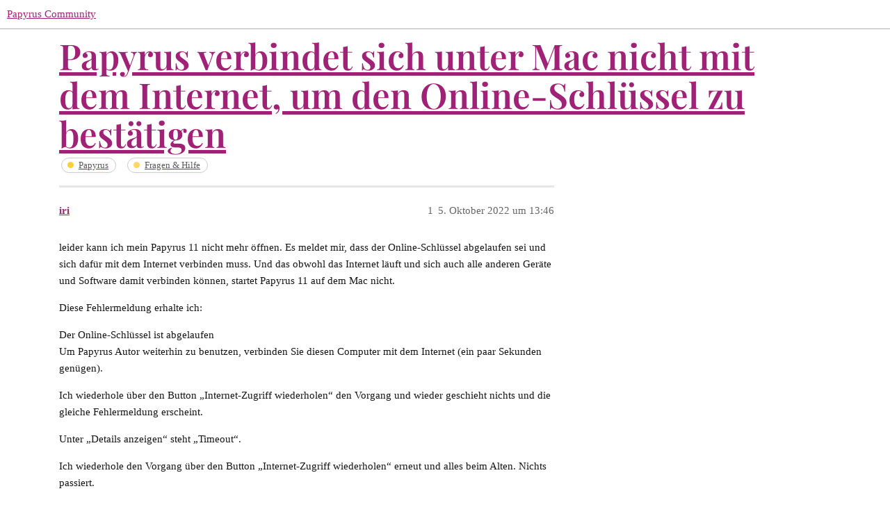

--- FILE ---
content_type: text/html; charset=utf-8
request_url: https://community.papyrus.de/t/papyrus-verbindet-sich-unter-mac-nicht-mit-dem-internet-um-den-online-schluessel-zu-bestaetigen/20720
body_size: 8842
content:
<!DOCTYPE html>
<html lang="de">
  <head>
    <meta charset="utf-8">
    <title>Papyrus verbindet sich unter Mac nicht mit dem Internet, um den Online-Schlüssel zu bestätigen - Fragen &amp; Hilfe - Papyrus Community</title>
    <meta name="description" content="leider kann ich mein Papyrus 11 nicht mehr öffnen. Es meldet mir, dass der Online-Schlüssel abgelaufen sei und sich dafür mit dem Internet verbinden muss. Und das obwohl das Internet läuft und sich auch alle anderen Gerä&amp;hellip;">
    <meta name="generator" content="Discourse 3.1.5 - https://github.com/discourse/discourse version c7c1cac8146c9365d996a1dc182830c0a760a435">
<link rel="icon" type="image/png" href="https://community.papyrus.de/uploads/db5979/optimized/2X/3/31b0f1686190ccf8d42f4f59c6a718a9a9082582_2_32x32.png">
<link rel="apple-touch-icon" type="image/png" href="https://community.papyrus.de/uploads/db5979/optimized/2X/3/31b0f1686190ccf8d42f4f59c6a718a9a9082582_2_180x180.png">
<meta name="theme-color" media="(prefers-color-scheme: light)" content="#ffffff">
<meta name="theme-color" media="(prefers-color-scheme: dark)" content="#ffffff">

<meta name="viewport" content="width=device-width, initial-scale=1.0, minimum-scale=1.0, user-scalable=yes, viewport-fit=cover">
<link rel="canonical" href="https://community.papyrus.de/t/papyrus-verbindet-sich-unter-mac-nicht-mit-dem-internet-um-den-online-schluessel-zu-bestaetigen/20720" />

<link rel="search" type="application/opensearchdescription+xml" href="https://community.papyrus.de/opensearch.xml" title="Papyrus Community Search">

    <link href="/stylesheets/color_definitions_papyrus-12_11_2_7e670d8fee3e1f5a92d5e0441a3a78f3b65e1c01.css?__ws=community.papyrus.de" media="all" rel="stylesheet" class="light-scheme"/><link href="/stylesheets/color_definitions_papyrus-12_11_2_7e670d8fee3e1f5a92d5e0441a3a78f3b65e1c01.css?__ws=community.papyrus.de" media="(prefers-color-scheme: dark)" rel="stylesheet" class="dark-scheme"/>

  <link href="/stylesheets/desktop_e0671517d262dcd496f962511776c41573494e27.css?__ws=community.papyrus.de" media="all" rel="stylesheet" data-target="desktop"  />



  <link href="/stylesheets/discourse-adplugin_e0671517d262dcd496f962511776c41573494e27.css?__ws=community.papyrus.de" media="all" rel="stylesheet" data-target="discourse-adplugin"  />
  <link href="/stylesheets/discourse-akismet_e0671517d262dcd496f962511776c41573494e27.css?__ws=community.papyrus.de" media="all" rel="stylesheet" data-target="discourse-akismet"  />
  <link href="/stylesheets/discourse-data-explorer_e0671517d262dcd496f962511776c41573494e27.css?__ws=community.papyrus.de" media="all" rel="stylesheet" data-target="discourse-data-explorer"  />
  <link href="/stylesheets/discourse-details_e0671517d262dcd496f962511776c41573494e27.css?__ws=community.papyrus.de" media="all" rel="stylesheet" data-target="discourse-details"  />
  <link href="/stylesheets/discourse-footnote_e0671517d262dcd496f962511776c41573494e27.css?__ws=community.papyrus.de" media="all" rel="stylesheet" data-target="discourse-footnote"  />
  <link href="/stylesheets/discourse-lazy-videos_e0671517d262dcd496f962511776c41573494e27.css?__ws=community.papyrus.de" media="all" rel="stylesheet" data-target="discourse-lazy-videos"  />
  <link href="/stylesheets/discourse-local-dates_e0671517d262dcd496f962511776c41573494e27.css?__ws=community.papyrus.de" media="all" rel="stylesheet" data-target="discourse-local-dates"  />
  <link href="/stylesheets/discourse-narrative-bot_e0671517d262dcd496f962511776c41573494e27.css?__ws=community.papyrus.de" media="all" rel="stylesheet" data-target="discourse-narrative-bot"  />
  <link href="/stylesheets/discourse-post-voting_e0671517d262dcd496f962511776c41573494e27.css?__ws=community.papyrus.de" media="all" rel="stylesheet" data-target="discourse-post-voting"  />
  <link href="/stylesheets/discourse-presence_e0671517d262dcd496f962511776c41573494e27.css?__ws=community.papyrus.de" media="all" rel="stylesheet" data-target="discourse-presence"  />
  <link href="/stylesheets/discourse-solved_e0671517d262dcd496f962511776c41573494e27.css?__ws=community.papyrus.de" media="all" rel="stylesheet" data-target="discourse-solved"  />
  <link href="/stylesheets/discourse-spoiler-alert_e0671517d262dcd496f962511776c41573494e27.css?__ws=community.papyrus.de" media="all" rel="stylesheet" data-target="discourse-spoiler-alert"  />
  <link href="/stylesheets/poll_e0671517d262dcd496f962511776c41573494e27.css?__ws=community.papyrus.de" media="all" rel="stylesheet" data-target="poll"  />
  <link href="/stylesheets/z-communiteq-features_e0671517d262dcd496f962511776c41573494e27.css?__ws=community.papyrus.de" media="all" rel="stylesheet" data-target="z-communiteq-features"  />
  <link href="/stylesheets/poll_desktop_e0671517d262dcd496f962511776c41573494e27.css?__ws=community.papyrus.de" media="all" rel="stylesheet" data-target="poll_desktop"  />

  <link href="/stylesheets/desktop_theme_6_ef5e021d4f91f05836542439c4ba22438f4fd9d2.css?__ws=community.papyrus.de" media="all" rel="stylesheet" data-target="desktop_theme" data-theme-id="6" data-theme-name="category headers theme component"/>
<link href="/stylesheets/desktop_theme_15_c91cbaf995cf98b704378b54f796ce6e26ba6ec2.css?__ws=community.papyrus.de" media="all" rel="stylesheet" data-target="desktop_theme" data-theme-id="15" data-theme-name="discourse-reply-template-component"/>
<link href="/stylesheets/desktop_theme_8_12e959b551245963379baa63ede1732cf1a5b974.css?__ws=community.papyrus.de" media="all" rel="stylesheet" data-target="desktop_theme" data-theme-id="8" data-theme-name="easy footer"/>
<link href="/stylesheets/desktop_theme_18_3bf0f2ac8d20af8aa2246aca0af70a0945e21c12.css?__ws=community.papyrus.de" media="all" rel="stylesheet" data-target="desktop_theme" data-theme-id="18" data-theme-name="versatile banner"/>
<link href="/stylesheets/desktop_theme_2_0e3b7cedcb3945a8f4adaa518679c64c57b291ee.css?__ws=community.papyrus.de" media="all" rel="stylesheet" data-target="desktop_theme" data-theme-id="2" data-theme-name="zeronoise"/>
<link href="/stylesheets/desktop_theme_9_5427b1dde6996fc6b88f5261c6f28ac6abd3a033.css?__ws=community.papyrus.de" media="all" rel="stylesheet" data-target="desktop_theme" data-theme-id="9" data-theme-name="easy footer changes"/>
<link href="/stylesheets/desktop_theme_7_e6c8a1e9361f9f17b183183ef5d4735d9cc487a8.css?__ws=community.papyrus.de" media="all" rel="stylesheet" data-target="desktop_theme" data-theme-id="7" data-theme-name="papyrus"/>
<link href="/stylesheets/desktop_theme_16_17927768029fb3eda680f9e1087848c0f98a4a57.css?__ws=community.papyrus.de" media="all" rel="stylesheet" data-target="desktop_theme" data-theme-id="16" data-theme-name="upvotes-changes"/>
<link href="/stylesheets/desktop_theme_17_6f7d2e12e7bd126cda498b7ad422ea4e08f7ba36.css?__ws=community.papyrus.de" media="all" rel="stylesheet" data-target="desktop_theme" data-theme-id="17" data-theme-name="versatile banner fixes"/>
<link href="/stylesheets/desktop_theme_3_d6bc5e144a62aa5ecc818867a1247a4f6f14d9b0.css?__ws=community.papyrus.de" media="all" rel="stylesheet" data-target="desktop_theme" data-theme-id="3" data-theme-name="zeronoise fixes"/>

    
    
        <link rel="alternate nofollow" type="application/rss+xml" title="RSS-Feed von „Papyrus verbindet sich unter Mac nicht mit dem Internet, um den Online-Schlüssel zu bestätigen“" href="https://community.papyrus.de/t/papyrus-verbindet-sich-unter-mac-nicht-mit-dem-internet-um-den-online-schluessel-zu-bestaetigen/20720.rss" />
    <meta property="og:site_name" content="Papyrus Community" />
<meta property="og:type" content="website" />
<meta name="twitter:card" content="summary" />
<meta name="twitter:image" content="https://community.papyrus.de/uploads/db5979/original/2X/3/31b0f1686190ccf8d42f4f59c6a718a9a9082582.png" />
<meta property="og:image" content="https://community.papyrus.de/uploads/db5979/original/2X/3/31b0f1686190ccf8d42f4f59c6a718a9a9082582.png" />
<meta property="og:url" content="https://community.papyrus.de/t/papyrus-verbindet-sich-unter-mac-nicht-mit-dem-internet-um-den-online-schluessel-zu-bestaetigen/20720" />
<meta name="twitter:url" content="https://community.papyrus.de/t/papyrus-verbindet-sich-unter-mac-nicht-mit-dem-internet-um-den-online-schluessel-zu-bestaetigen/20720" />
<meta property="og:title" content="Papyrus verbindet sich unter Mac nicht mit dem Internet, um den Online-Schlüssel zu bestätigen" />
<meta name="twitter:title" content="Papyrus verbindet sich unter Mac nicht mit dem Internet, um den Online-Schlüssel zu bestätigen" />
<meta property="og:description" content="leider kann ich mein Papyrus 11 nicht mehr öffnen. Es meldet mir, dass der Online-Schlüssel abgelaufen sei und sich dafür mit dem Internet verbinden muss. Und das obwohl das Internet läuft und sich auch alle anderen Geräte und Software damit verbinden können, startet Papyrus 11 auf dem Mac nicht.  Diese Fehlermeldung erhalte ich:  Der Online-Schlüssel ist abgelaufen  Um Papyrus Autor weiterhin zu benutzen, verbinden Sie diesen Computer mit dem Internet (ein paar Sekunden genügen).  Ich wiederhol..." />
<meta name="twitter:description" content="leider kann ich mein Papyrus 11 nicht mehr öffnen. Es meldet mir, dass der Online-Schlüssel abgelaufen sei und sich dafür mit dem Internet verbinden muss. Und das obwohl das Internet läuft und sich auch alle anderen Geräte und Software damit verbinden können, startet Papyrus 11 auf dem Mac nicht.  Diese Fehlermeldung erhalte ich:  Der Online-Schlüssel ist abgelaufen  Um Papyrus Autor weiterhin zu benutzen, verbinden Sie diesen Computer mit dem Internet (ein paar Sekunden genügen).  Ich wiederhol..." />
<meta property="og:article:section" content="Papyrus" />
<meta property="og:article:section:color" content="FFCE3A" />
<meta property="og:article:section" content="Fragen &amp; Hilfe" />
<meta property="og:article:section:color" content="FFD56A" />
<meta name="twitter:label1" value="Lesezeit" />
<meta name="twitter:data1" value="3 mins 🕑" />
<meta name="twitter:label2" value="„Gefällt mir“" />
<meta name="twitter:data2" value="20 ❤" />
<meta property="article:published_time" content="2022-10-05T13:46:40+00:00" />
<meta property="og:ignore_canonical" content="true" />


    
  </head>
  <body class="crawler ">
    

<link rel="preload" href="/theme-javascripts/f36f4799eae6c8701b9673419dddcbdeab3da32d.js?__ws=community.papyrus.de" as="script">
<script defer="" src="/theme-javascripts/f36f4799eae6c8701b9673419dddcbdeab3da32d.js?__ws=community.papyrus.de" data-theme-id="6"></script>

<link rel="preload" href="/theme-javascripts/da620f2953b529f41b47b2abc8157186f06da695.js?__ws=community.papyrus.de" as="script">
<script defer="" src="/theme-javascripts/da620f2953b529f41b47b2abc8157186f06da695.js?__ws=community.papyrus.de" data-theme-id="16"></script>

    <header>
  <a href="/">
    Papyrus Community
  </a>
</header>

    <div id="main-outlet" class="wrap" role="main">
        <div id="topic-title">
    <h1>
      <a href="/t/papyrus-verbindet-sich-unter-mac-nicht-mit-dem-internet-um-den-online-schluessel-zu-bestaetigen/20720">Papyrus verbindet sich unter Mac nicht mit dem Internet, um den Online-Schlüssel zu bestätigen</a>
    </h1>

      <div class="topic-category" itemscope itemtype="http://schema.org/BreadcrumbList">
          <span itemprop="itemListElement" itemscope itemtype="http://schema.org/ListItem">
            <a href="https://community.papyrus.de/c/papyrus/5" class="badge-wrapper bullet" itemprop="item">
              <span class='badge-category-bg' style='background-color: #FFCE3A'></span>
              <span class='badge-category clear-badge'>
                <span class='category-name' itemprop='name'>Papyrus</span>
              </span>
            </a>
            <meta itemprop="position" content="1" />
          </span>
          <span itemprop="itemListElement" itemscope itemtype="http://schema.org/ListItem">
            <a href="https://community.papyrus.de/c/papyrus/fragen-und-hilfe/10" class="badge-wrapper bullet" itemprop="item">
              <span class='badge-category-bg' style='background-color: #FFD56A'></span>
              <span class='badge-category clear-badge'>
                <span class='category-name' itemprop='name'>Fragen &amp; Hilfe</span>
              </span>
            </a>
            <meta itemprop="position" content="2" />
          </span>
      </div>

  </div>

  

    <div itemscope itemtype='http://schema.org/DiscussionForumPosting'>
      <meta itemprop='headline' content='Papyrus verbindet sich unter Mac nicht mit dem Internet, um den Online-Schlüssel zu bestätigen'>
        <meta itemprop='articleSection' content='Fragen &amp; Hilfe'>
      <meta itemprop='keywords' content=''>
      <div itemprop='publisher' itemscope itemtype="http://schema.org/Organization">
        <meta itemprop='name' content='Papyrus Community'>
          <div itemprop='logo' itemscope itemtype="http://schema.org/ImageObject">
            <meta itemprop='url' content='https://community.papyrus.de/uploads/db5979/original/2X/3/3e1960f82dab9608031a0d98a32c24845b19fedf.png'>
          </div>
      </div>

          <div id='post_1'  class='topic-body crawler-post'>
            <div class='crawler-post-meta'>
              <span class="creator" itemprop="author" itemscope itemtype="http://schema.org/Person">
                <a itemprop="url" href='https://community.papyrus.de/u/iri'><span itemprop='name'>iri</span></a>
                
              </span>

              <link itemprop="mainEntityOfPage" href="https://community.papyrus.de/t/papyrus-verbindet-sich-unter-mac-nicht-mit-dem-internet-um-den-online-schluessel-zu-bestaetigen/20720">


              <span class="crawler-post-infos">
                  <time itemprop='datePublished' datetime='2022-10-05T13:46:40Z' class='post-time'>
                    5. Oktober 2022 um 13:46
                  </time>
                  <meta itemprop='dateModified' content='2022-10-05T13:46:40Z'>
              <span itemprop='position'>1</span>
              </span>
            </div>
            <div class='post' itemprop='articleBody'>
              <p>leider kann ich mein Papyrus 11 nicht mehr öffnen. Es meldet mir, dass der Online-Schlüssel abgelaufen sei und sich dafür mit dem Internet verbinden muss. Und das obwohl das Internet läuft und sich auch alle anderen Geräte und Software damit verbinden können, startet Papyrus 11 auf dem Mac nicht.</p>
<p>Diese Fehlermeldung erhalte ich:</p>
<p>Der Online-Schlüssel ist abgelaufen<br>
Um Papyrus Autor weiterhin zu benutzen, verbinden Sie diesen Computer mit dem Internet (ein paar Sekunden genügen).</p>
<p>Ich wiederhole über den Button „Internet-Zugriff wiederholen“ den Vorgang und wieder geschieht nichts und die gleiche Fehlermeldung erscheint.</p>
<p>Unter „Details anzeigen“ steht „Timeout“.</p>
<p>Ich wiederhole den Vorgang über den Button „Internet-Zugriff wiederholen“ erneut und alles beim Alten. Nichts passiert.</p>
<p>Beim dritten Mal kann ich nicht mehr wiederholen und nur den Button „Programmende“ betätigen.</p>
<p>Was ich bisher getan habe:</p>
<ol>
<li>
<p>Mehrmals versucht, Papyrus zu starten. In den Details steht „Timeout“. Es kann keine Verbindung mit dem Internet hergestellt werden, um den Online-Schlüssel zu bestätigen.</p>
</li>
<li>
<p>Mit dem Hotspot meiner Mutter verbunden, um zu checken, ob es an unserem Internet liegt. Auch so ließ sich Papyrus nicht verbinden.</p>
</li>
<li>
<p>Ich habe Papyrus deinstalliert und erneut installiert, aber das Problem bestand und besteht weiterhin.</p>
</li>
</ol>
<p>Es wäre sehr nett, wenn Sie mir zeitnah helfen könnten. Vielen lieben Dank im Voraus!</p>
            </div>

            <div itemprop="interactionStatistic" itemscope itemtype="http://schema.org/InteractionCounter">
              <meta itemprop="interactionType" content="http://schema.org/LikeAction"/>
              <meta itemprop="userInteractionCount" content="0" />
              <span class='post-likes'></span>
            </div>

            <div itemprop="interactionStatistic" itemscope itemtype="http://schema.org/InteractionCounter">
                <meta itemprop="interactionType" content="http://schema.org/CommentAction"/>
                <meta itemprop="userInteractionCount" content="0" />
              </div>

          </div>
          <div id='post_2' itemprop='comment' itemscope itemtype='http://schema.org/Comment' class='topic-body crawler-post'>
            <div class='crawler-post-meta'>
              <span class="creator" itemprop="author" itemscope itemtype="http://schema.org/Person">
                <a itemprop="url" href='https://community.papyrus.de/u/Hendrik'><span itemprop='name'>Hendrik</span></a>
                
              </span>

              <link itemprop="mainEntityOfPage" href="https://community.papyrus.de/t/papyrus-verbindet-sich-unter-mac-nicht-mit-dem-internet-um-den-online-schluessel-zu-bestaetigen/20720">


              <span class="crawler-post-infos">
                  <time itemprop='datePublished' datetime='2022-10-05T13:58:21Z' class='post-time'>
                    5. Oktober 2022 um 13:58
                  </time>
                  <meta itemprop='dateModified' content='2022-10-05T13:58:21Z'>
              <span itemprop='position'>2</span>
              </span>
            </div>
            <div class='post' itemprop='text'>
              <p>Hallo iri,</p>
<p>welche Version von macOS hast du installiert? Wenn deine Zertifikate eine Weile nicht aktualisiert wurden, kann es passieren, dass dein Mac die Internetverbindung zu uns nicht aufbauen kann. Dann hilft, das macOS zu updaten (oder mindestens die certificate chain des Macs).</p>
            </div>

            <div itemprop="interactionStatistic" itemscope itemtype="http://schema.org/InteractionCounter">
              <meta itemprop="interactionType" content="http://schema.org/LikeAction"/>
              <meta itemprop="userInteractionCount" content="1" />
              <span class='post-likes'>1 „Gefällt mir“</span>
            </div>

            <div itemprop="interactionStatistic" itemscope itemtype="http://schema.org/InteractionCounter">
                <meta itemprop="interactionType" content="http://schema.org/CommentAction"/>
                <meta itemprop="userInteractionCount" content="1" />
              </div>

          </div>
          <div id='post_3' itemprop='comment' itemscope itemtype='http://schema.org/Comment' class='topic-body crawler-post'>
            <div class='crawler-post-meta'>
              <span class="creator" itemprop="author" itemscope itemtype="http://schema.org/Person">
                <a itemprop="url" href='https://community.papyrus.de/u/iri'><span itemprop='name'>iri</span></a>
                
              </span>

              <link itemprop="mainEntityOfPage" href="https://community.papyrus.de/t/papyrus-verbindet-sich-unter-mac-nicht-mit-dem-internet-um-den-online-schluessel-zu-bestaetigen/20720">


              <span class="crawler-post-infos">
                  <time itemprop='datePublished' datetime='2022-10-05T14:40:01Z' class='post-time'>
                    5. Oktober 2022 um 14:40
                  </time>
                  <meta itemprop='dateModified' content='2022-10-05T14:40:01Z'>
              <span itemprop='position'>3</span>
              </span>
            </div>
            <div class='post' itemprop='text'>
              <p>Hallo Hendrik,</p>
<p>lieben Dank für die schnelle Auskunft. Ich nutze folgendes OS: macOS High Sierra 10.13.6.<br>
Es sollte eigentlich alles auf dem neuesten Stand sein. Erklärst du mir netterweise, wie man denn mindestens die certificate chain des Macs aktualisiert?</p>
<p>Lieben Dank im Voraus!<br>
iri</p>
            </div>

            <div itemprop="interactionStatistic" itemscope itemtype="http://schema.org/InteractionCounter">
              <meta itemprop="interactionType" content="http://schema.org/LikeAction"/>
              <meta itemprop="userInteractionCount" content="0" />
              <span class='post-likes'></span>
            </div>

            <div itemprop="interactionStatistic" itemscope itemtype="http://schema.org/InteractionCounter">
                <meta itemprop="interactionType" content="http://schema.org/CommentAction"/>
                <meta itemprop="userInteractionCount" content="2" />
              </div>

          </div>
          <div id='post_4' itemprop='comment' itemscope itemtype='http://schema.org/Comment' class='topic-body crawler-post'>
            <div class='crawler-post-meta'>
              <span class="creator" itemprop="author" itemscope itemtype="http://schema.org/Person">
                <a itemprop="url" href='https://community.papyrus.de/u/ChriMi'><span itemprop='name'>ChriMi</span></a>
                
              </span>

              <link itemprop="mainEntityOfPage" href="https://community.papyrus.de/t/papyrus-verbindet-sich-unter-mac-nicht-mit-dem-internet-um-den-online-schluessel-zu-bestaetigen/20720">


              <span class="crawler-post-infos">
                  <time itemprop='datePublished' datetime='2022-10-05T15:09:14Z' class='post-time'>
                    5. Oktober 2022 um 15:09
                  </time>
                  <meta itemprop='dateModified' content='2022-10-05T15:09:14Z'>
              <span itemprop='position'>4</span>
              </span>
            </div>
            <div class='post' itemprop='text'>
              <p>Hallo iri,<br>
ob das Problem genau daraus resultiert weiß ich nicht genau, aber High Sierra und „neuester Stand“ in Verbindung mit einem aktuellen Zertifikatsspeicher ist ein schwieriges Thema. Dein macOS wird seit Dezember 2020 nicht mehr mit Updates versorgt (<a href="https://de.wikipedia.org/wiki/MacOS_High_Sierra" class="inline-onebox" rel="noopener nofollow ugc">macOS High Sierra – Wikipedia</a>). Laut Webseite wird Papyrus 11 auch erst ab Catalina „offiziell“ unterstützt. In Deinem Fall (da es anscheinend vorher schon funktioniert hat) würde ich mal direkt per Mail an den Support wenden (<a href="mailto:support@papyrus.de">support@papyrus.de</a>).</p>
            </div>

            <div itemprop="interactionStatistic" itemscope itemtype="http://schema.org/InteractionCounter">
              <meta itemprop="interactionType" content="http://schema.org/LikeAction"/>
              <meta itemprop="userInteractionCount" content="3" />
              <span class='post-likes'>3 „Gefällt mir“</span>
            </div>

            <div itemprop="interactionStatistic" itemscope itemtype="http://schema.org/InteractionCounter">
                <meta itemprop="interactionType" content="http://schema.org/CommentAction"/>
                <meta itemprop="userInteractionCount" content="1" />
              </div>

          </div>
          <div id='post_5' itemprop='comment' itemscope itemtype='http://schema.org/Comment' class='topic-body crawler-post'>
            <div class='crawler-post-meta'>
              <span class="creator" itemprop="author" itemscope itemtype="http://schema.org/Person">
                <a itemprop="url" href='https://community.papyrus.de/u/iri'><span itemprop='name'>iri</span></a>
                
              </span>

              <link itemprop="mainEntityOfPage" href="https://community.papyrus.de/t/papyrus-verbindet-sich-unter-mac-nicht-mit-dem-internet-um-den-online-schluessel-zu-bestaetigen/20720">


              <span class="crawler-post-infos">
                  <time itemprop='datePublished' datetime='2022-10-05T16:45:16Z' class='post-time'>
                    5. Oktober 2022 um 16:45
                  </time>
                  <meta itemprop='dateModified' content='2022-10-05T16:45:16Z'>
              <span itemprop='position'>5</span>
              </span>
            </div>
            <div class='post' itemprop='text'>
              <p>Hallo ChriMi,</p>
<p>erstmal vielen lieben Dank für deine Antwort! Mit „auf dem neuesten Stand“ meinte ich natürlich, dass es die letzte Version von macOS High Sierra ist und nicht die aktuellste macOS Version. Ist ja klar. Den Support habe ich übrigens gestern angeschrieben, aber noch keine Antwort erhalten. Ist bestimmt viel los und kann deshalb wohl ein wenig länger dauern. Mal schauen, was die mir vorschlagen werden. Denn vorher lief ja alles super.</p>
<p>FG<br>
iri</p>
            </div>

            <div itemprop="interactionStatistic" itemscope itemtype="http://schema.org/InteractionCounter">
              <meta itemprop="interactionType" content="http://schema.org/LikeAction"/>
              <meta itemprop="userInteractionCount" content="0" />
              <span class='post-likes'></span>
            </div>

            <div itemprop="interactionStatistic" itemscope itemtype="http://schema.org/InteractionCounter">
                <meta itemprop="interactionType" content="http://schema.org/CommentAction"/>
                <meta itemprop="userInteractionCount" content="1" />
              </div>

          </div>
          <div id='post_6' itemprop='comment' itemscope itemtype='http://schema.org/Comment' class='topic-body crawler-post'>
            <div class='crawler-post-meta'>
              <span class="creator" itemprop="author" itemscope itemtype="http://schema.org/Person">
                <a itemprop="url" href='https://community.papyrus.de/u/glucose'><span itemprop='name'>glucose</span></a>
                
              </span>

              <link itemprop="mainEntityOfPage" href="https://community.papyrus.de/t/papyrus-verbindet-sich-unter-mac-nicht-mit-dem-internet-um-den-online-schluessel-zu-bestaetigen/20720">


              <span class="crawler-post-infos">
                  <time itemprop='datePublished' datetime='2022-10-05T17:47:08Z' class='post-time'>
                    5. Oktober 2022 um 17:47
                  </time>
                  <meta itemprop='dateModified' content='2022-10-05T17:47:08Z'>
              <span itemprop='position'>6</span>
              </span>
            </div>
            <div class='post' itemprop='text'>
              <aside class="quote no-group" data-username="iri" data-post="3" data-topic="20720">
<div class="title">
<div class="quote-controls"></div>
<img loading="lazy" alt="" width="20" height="20" src="https://community.papyrus.de/letter_avatar_proxy/v4/letter/i/a4c791/40.png" class="avatar"> iri:</div>
<blockquote>
<p>Erklärst du mir netterweise, wie man denn mindestens die certificate chain des Macs aktualisiert?</p>
</blockquote>
</aside>
<p>Ich habe eine Anleitung dazu auf <a href="https://apple.stackexchange.com/questions/422332/how-do-i-update-my-root-certificates-on-an-older-version-of-mac-os-e-g-el-capi" rel="noopener nofollow ugc">StackExchange</a> gefunden und unter macOS 10.11 (El Capitan) ausprobiert, wo sie funktioniert. Man benötigt dazu aber einen Mac mit den aktuellen Zertifikaten, um sie dort zu exportieren und auf dem eigenen (alten) Mac zu importieren.</p>
            </div>

            <div itemprop="interactionStatistic" itemscope itemtype="http://schema.org/InteractionCounter">
              <meta itemprop="interactionType" content="http://schema.org/LikeAction"/>
              <meta itemprop="userInteractionCount" content="1" />
              <span class='post-likes'>1 „Gefällt mir“</span>
            </div>

            <div itemprop="interactionStatistic" itemscope itemtype="http://schema.org/InteractionCounter">
                <meta itemprop="interactionType" content="http://schema.org/CommentAction"/>
                <meta itemprop="userInteractionCount" content="1" />
              </div>

          </div>
          <div id='post_7' itemprop='comment' itemscope itemtype='http://schema.org/Comment' class='topic-body crawler-post'>
            <div class='crawler-post-meta'>
              <span class="creator" itemprop="author" itemscope itemtype="http://schema.org/Person">
                <a itemprop="url" href='https://community.papyrus.de/u/iri'><span itemprop='name'>iri</span></a>
                
              </span>

              <link itemprop="mainEntityOfPage" href="https://community.papyrus.de/t/papyrus-verbindet-sich-unter-mac-nicht-mit-dem-internet-um-den-online-schluessel-zu-bestaetigen/20720">


              <span class="crawler-post-infos">
                  <time itemprop='datePublished' datetime='2022-10-05T18:24:49Z' class='post-time'>
                    5. Oktober 2022 um 18:24
                  </time>
                  <meta itemprop='dateModified' content='2022-10-05T18:24:49Z'>
              <span itemprop='position'>7</span>
              </span>
            </div>
            <div class='post' itemprop='text'>
              <p>Hallo glucose,</p>
<p>vielen lieben Dank für deine Antwort. Leider habe ich keinen Zugang zu einem neueren Mac. Habe auf der Seite aber gesehen, wie es noch gelöst werden könnte, falls man keinen Zugang hat. Alle Schritte befolgt, aber das Problem besteht weiterhin: Papyrus kann nicht mit dem Internet verbunden und der Online-Schlüssel nicht „aktualisiert“ bzw. „bestätigt“ werden. <img src="https://community.papyrus.de/images/emoji/twitter/frowning.png?v=12" title=":frowning:" class="emoji" alt=":frowning:" loading="lazy" width="20" height="20"><br>
Dennoch vielen lieben Dank! Vielleicht hat ja der Support bald eine Lösung für mein Problem.</p>
<p>FG<br>
iri</p>
            </div>

            <div itemprop="interactionStatistic" itemscope itemtype="http://schema.org/InteractionCounter">
              <meta itemprop="interactionType" content="http://schema.org/LikeAction"/>
              <meta itemprop="userInteractionCount" content="1" />
              <span class='post-likes'>1 „Gefällt mir“</span>
            </div>

            <div itemprop="interactionStatistic" itemscope itemtype="http://schema.org/InteractionCounter">
                <meta itemprop="interactionType" content="http://schema.org/CommentAction"/>
                <meta itemprop="userInteractionCount" content="1" />
              </div>

          </div>
          <div id='post_8' itemprop='comment' itemscope itemtype='http://schema.org/Comment' class='topic-body crawler-post'>
            <div class='crawler-post-meta'>
              <span class="creator" itemprop="author" itemscope itemtype="http://schema.org/Person">
                <a itemprop="url" href='https://community.papyrus.de/u/Hendrik'><span itemprop='name'>Hendrik</span></a>
                
              </span>

              <link itemprop="mainEntityOfPage" href="https://community.papyrus.de/t/papyrus-verbindet-sich-unter-mac-nicht-mit-dem-internet-um-den-online-schluessel-zu-bestaetigen/20720">


              <span class="crawler-post-infos">
                  <time itemprop='datePublished' datetime='2022-10-05T19:21:33Z' class='post-time'>
                    5. Oktober 2022 um 19:21
                  </time>
                  <meta itemprop='dateModified' content='2022-10-05T19:21:33Z'>
              <span itemprop='position'>8</span>
              </span>
            </div>
            <div class='post' itemprop='text'>
              <p>Hi iri, wir schauen gerade, ob wir den Zertifikatanbieter auf einen wechseln können, der noch „weiter in die Vergangenheit“ hinein funktioniert. <img src="https://community.papyrus.de/images/emoji/twitter/crossed_fingers.png?v=12" title=":crossed_fingers:" class="emoji" alt=":crossed_fingers:" loading="lazy" width="20" height="20"></p>
<p>Deswegen ist es schwierig, Betriebssysteme zu benutzen, bei denen die Hersteller (Apple, Microsoft) den Support eingestellt haben. Die Systeme kriegen keine Patches mehr, und wenn sich dann etwas harmloses ändert wie eine Signatur für SSL-Zertifikathersteller, funktioniert „auf einmal“ eine Verbindung nicht mehr.</p>
<p>Wir probieren es!</p>
            </div>

            <div itemprop="interactionStatistic" itemscope itemtype="http://schema.org/InteractionCounter">
              <meta itemprop="interactionType" content="http://schema.org/LikeAction"/>
              <meta itemprop="userInteractionCount" content="1" />
              <span class='post-likes'>1 „Gefällt mir“</span>
            </div>

            <div itemprop="interactionStatistic" itemscope itemtype="http://schema.org/InteractionCounter">
                <meta itemprop="interactionType" content="http://schema.org/CommentAction"/>
                <meta itemprop="userInteractionCount" content="1" />
              </div>

          </div>
          <div id='post_9' itemprop='comment' itemscope itemtype='http://schema.org/Comment' class='topic-body crawler-post'>
            <div class='crawler-post-meta'>
              <span class="creator" itemprop="author" itemscope itemtype="http://schema.org/Person">
                <a itemprop="url" href='https://community.papyrus.de/u/iri'><span itemprop='name'>iri</span></a>
                
              </span>

              <link itemprop="mainEntityOfPage" href="https://community.papyrus.de/t/papyrus-verbindet-sich-unter-mac-nicht-mit-dem-internet-um-den-online-schluessel-zu-bestaetigen/20720">


              <span class="crawler-post-infos">
                  <time itemprop='datePublished' datetime='2022-10-05T22:39:31Z' class='post-time'>
                    5. Oktober 2022 um 22:39
                  </time>
                  <meta itemprop='dateModified' content='2022-10-05T22:39:31Z'>
              <span itemprop='position'>9</span>
              </span>
            </div>
            <div class='post' itemprop='text'>
              <p>Hallo Hendrik,</p>
<p>super! Vielen Dank für diese herausragende Unterstützung! Hoffentlich klappt das, sonst habe ich ein Problem. <img src="https://community.papyrus.de/images/emoji/twitter/frowning.png?v=12" title=":frowning:" class="emoji" alt=":frowning:" loading="lazy" width="20" height="20"></p>
<p>FG<br>
iri</p>
            </div>

            <div itemprop="interactionStatistic" itemscope itemtype="http://schema.org/InteractionCounter">
              <meta itemprop="interactionType" content="http://schema.org/LikeAction"/>
              <meta itemprop="userInteractionCount" content="0" />
              <span class='post-likes'></span>
            </div>

            <div itemprop="interactionStatistic" itemscope itemtype="http://schema.org/InteractionCounter">
                <meta itemprop="interactionType" content="http://schema.org/CommentAction"/>
                <meta itemprop="userInteractionCount" content="1" />
              </div>

          </div>
          <div id='post_10' itemprop='comment' itemscope itemtype='http://schema.org/Comment' class='topic-body crawler-post'>
            <div class='crawler-post-meta'>
              <span class="creator" itemprop="author" itemscope itemtype="http://schema.org/Person">
                <a itemprop="url" href='https://community.papyrus.de/u/Hendrik'><span itemprop='name'>Hendrik</span></a>
                
              </span>

              <link itemprop="mainEntityOfPage" href="https://community.papyrus.de/t/papyrus-verbindet-sich-unter-mac-nicht-mit-dem-internet-um-den-online-schluessel-zu-bestaetigen/20720">


              <span class="crawler-post-infos">
                  <time itemprop='datePublished' datetime='2022-10-05T23:17:42Z' class='post-time'>
                    5. Oktober 2022 um 23:17
                  </time>
                  <meta itemprop='dateModified' content='2022-10-05T23:17:42Z'>
              <span itemprop='position'>10</span>
              </span>
            </div>
            <div class='post' itemprop='text'>
              <p><a class="mention" href="/u/iri">@iri</a> Wir haben gerade ein vielversprechendes Zertifikat von einem anderen Anbieter eingespielt. Probier doch bitte mal, ob es läuft <img src="https://community.papyrus.de/images/emoji/twitter/slight_smile.png?v=12" title=":slight_smile:" class="emoji" alt=":slight_smile:" loading="lazy" width="20" height="20"></p>
            </div>

            <div itemprop="interactionStatistic" itemscope itemtype="http://schema.org/InteractionCounter">
              <meta itemprop="interactionType" content="http://schema.org/LikeAction"/>
              <meta itemprop="userInteractionCount" content="1" />
              <span class='post-likes'>1 „Gefällt mir“</span>
            </div>

            <div itemprop="interactionStatistic" itemscope itemtype="http://schema.org/InteractionCounter">
                <meta itemprop="interactionType" content="http://schema.org/CommentAction"/>
                <meta itemprop="userInteractionCount" content="1" />
              </div>

          </div>
          <div id='post_11' itemprop='comment' itemscope itemtype='http://schema.org/Comment' class='topic-body crawler-post'>
            <div class='crawler-post-meta'>
              <span class="creator" itemprop="author" itemscope itemtype="http://schema.org/Person">
                <a itemprop="url" href='https://community.papyrus.de/u/AndreasE'><span itemprop='name'>AndreasE</span></a>
                
              </span>

              <link itemprop="mainEntityOfPage" href="https://community.papyrus.de/t/papyrus-verbindet-sich-unter-mac-nicht-mit-dem-internet-um-den-online-schluessel-zu-bestaetigen/20720">


              <span class="crawler-post-infos">
                  <time itemprop='datePublished' datetime='2022-10-06T12:47:47Z' class='post-time'>
                    6. Oktober 2022 um 12:47
                  </time>
                  <meta itemprop='dateModified' content='2022-10-06T12:47:47Z'>
              <span itemprop='position'>11</span>
              </span>
            </div>
            <div class='post' itemprop='text'>
              <p>Ich bin sogar noch eine Stufe weiter zurück (Sierra 10.12.6) und fände es schön, wenn auch mein Papyrus weiter funktionieren würde, denn ich habe vor, hier so lange wie möglich zu bleiben. Erstens, weil die späteren macOs-Versionen nichts bieten, was ich bräuchte, zweitens, weil ich dann zwei neue scanner kaufen müsste, und drittens, weil ich dann eine Menge 32-bit-Programme verlöre, an denen ich sehr hänge.</p>
            </div>

            <div itemprop="interactionStatistic" itemscope itemtype="http://schema.org/InteractionCounter">
              <meta itemprop="interactionType" content="http://schema.org/LikeAction"/>
              <meta itemprop="userInteractionCount" content="2" />
              <span class='post-likes'>2 „Gefällt mir“</span>
            </div>

            <div itemprop="interactionStatistic" itemscope itemtype="http://schema.org/InteractionCounter">
                <meta itemprop="interactionType" content="http://schema.org/CommentAction"/>
                <meta itemprop="userInteractionCount" content="1" />
              </div>

          </div>
          <div id='post_12' itemprop='comment' itemscope itemtype='http://schema.org/Comment' class='topic-body crawler-post'>
            <div class='crawler-post-meta'>
              <span class="creator" itemprop="author" itemscope itemtype="http://schema.org/Person">
                <a itemprop="url" href='https://community.papyrus.de/u/Ulli'><span itemprop='name'>Ulli</span></a>
                
              </span>

              <link itemprop="mainEntityOfPage" href="https://community.papyrus.de/t/papyrus-verbindet-sich-unter-mac-nicht-mit-dem-internet-um-den-online-schluessel-zu-bestaetigen/20720">


              <span class="crawler-post-infos">
                  <time itemprop='datePublished' datetime='2022-10-06T13:05:12Z' class='post-time'>
                    6. Oktober 2022 um 13:05
                  </time>
                  <meta itemprop='dateModified' content='2022-10-06T13:05:12Z'>
              <span itemprop='position'>12</span>
              </span>
            </div>
            <div class='post' itemprop='text'>
              <p>Wir sind dran und bekommen das hin - wir müssen halt mit den Zertifikaten so wirbeln, dass „alte“, seitens Apple nicht mehr unterstützte MacOS ebenso laufen wie die aktuellen MacOS.</p>
            </div>

            <div itemprop="interactionStatistic" itemscope itemtype="http://schema.org/InteractionCounter">
              <meta itemprop="interactionType" content="http://schema.org/LikeAction"/>
              <meta itemprop="userInteractionCount" content="5" />
              <span class='post-likes'>5 „Gefällt mir“</span>
            </div>

            <div itemprop="interactionStatistic" itemscope itemtype="http://schema.org/InteractionCounter">
                <meta itemprop="interactionType" content="http://schema.org/CommentAction"/>
                <meta itemprop="userInteractionCount" content="0" />
              </div>

          </div>
          <div id='post_13' itemprop='comment' itemscope itemtype='http://schema.org/Comment' class='topic-body crawler-post'>
            <div class='crawler-post-meta'>
              <span class="creator" itemprop="author" itemscope itemtype="http://schema.org/Person">
                <a itemprop="url" href='https://community.papyrus.de/u/Yoro'><span itemprop='name'>Yoro</span></a>
                
              </span>

              <link itemprop="mainEntityOfPage" href="https://community.papyrus.de/t/papyrus-verbindet-sich-unter-mac-nicht-mit-dem-internet-um-den-online-schluessel-zu-bestaetigen/20720">


              <span class="crawler-post-infos">
                  <time itemprop='datePublished' datetime='2022-10-06T13:20:50Z' class='post-time'>
                    6. Oktober 2022 um 13:20
                  </time>
                  <meta itemprop='dateModified' content='2022-10-06T13:20:50Z'>
              <span itemprop='position'>13</span>
              </span>
            </div>
            <div class='post' itemprop='text'>
              <p>Auch wenns OT ist, aber genau solche Aktionen sind mit ein Grund, Papyrus toll zu finden. Da heißt es im Problemfall nicht, ‚Pech gehabt, kauf dir ein neues OS‘ sondern ‚wir kriegen das hin‘.<br>
Versucht solchen Service mal bei Microsoft &amp; Co zu bekommen <img src="https://community.papyrus.de/images/emoji/twitter/rofl.png?v=12" title=":rofl:" class="emoji" alt=":rofl:" loading="lazy" width="20" height="20"> <img src="https://community.papyrus.de/images/emoji/twitter/see_no_evil.png?v=12" title=":see_no_evil:" class="emoji" alt=":see_no_evil:" loading="lazy" width="20" height="20"> <img src="https://community.papyrus.de/images/emoji/twitter/hear_no_evil.png?v=12" title=":hear_no_evil:" class="emoji" alt=":hear_no_evil:" loading="lazy" width="20" height="20"> <img src="https://community.papyrus.de/images/emoji/twitter/speak_no_evil.png?v=12" title=":speak_no_evil:" class="emoji" alt=":speak_no_evil:" loading="lazy" width="20" height="20"><br>
Leute, ihr seid echt super!</p>
            </div>

            <div itemprop="interactionStatistic" itemscope itemtype="http://schema.org/InteractionCounter">
              <meta itemprop="interactionType" content="http://schema.org/LikeAction"/>
              <meta itemprop="userInteractionCount" content="3" />
              <span class='post-likes'>3 „Gefällt mir“</span>
            </div>

            <div itemprop="interactionStatistic" itemscope itemtype="http://schema.org/InteractionCounter">
                <meta itemprop="interactionType" content="http://schema.org/CommentAction"/>
                <meta itemprop="userInteractionCount" content="1" />
              </div>

          </div>
          <div id='post_14' itemprop='comment' itemscope itemtype='http://schema.org/Comment' class='topic-body crawler-post'>
            <div class='crawler-post-meta'>
              <span class="creator" itemprop="author" itemscope itemtype="http://schema.org/Person">
                <a itemprop="url" href='https://community.papyrus.de/u/iri'><span itemprop='name'>iri</span></a>
                
              </span>

              <link itemprop="mainEntityOfPage" href="https://community.papyrus.de/t/papyrus-verbindet-sich-unter-mac-nicht-mit-dem-internet-um-den-online-schluessel-zu-bestaetigen/20720">


              <span class="crawler-post-infos">
                  <time itemprop='datePublished' datetime='2022-10-06T13:21:33Z' class='post-time'>
                    6. Oktober 2022 um 13:21
                  </time>
                  <meta itemprop='dateModified' content='2022-10-06T13:21:33Z'>
              <span itemprop='position'>14</span>
              </span>
            </div>
            <div class='post' itemprop='text'>
              <p>Hallo Hendrik,</p>
<p>ich bin echt beeindruckt von dieser schnellen Hilfe. Ich finde es wirklich super, dass ihr das so schnell gelöst habt. Wirklich mega! Ich war schon todtraurig, dass ich die Software nicht mehr auf meinem Mac verwenden werden kann, aber mein Papa meinte, dass ihr das schnell lösen würdet. Er meinte schon einige Male, dass euer Familien-Unternehmen wirklich super arbeite und eine hervorragende Software kreiert habe und er hat wirklich recht - und ich gebe meinem Papa wirklich nicht oft und ungern recht :). Aber in diesem Fall ist es so. Vielen vielen lieben Dank für die großartige Unterstützung.</p>
<p>Vor lauter Freude hätte ich fast vergessen mitzuteilen, dass Papyrus Autor auf meinem Mac wieder läuft.</p>
<p>Eurem Unternehmen wünsche ich noch alles Gute und weiterhin viel Erfolg!</p>
<p>FG<br>
iri</p>
            </div>

            <div itemprop="interactionStatistic" itemscope itemtype="http://schema.org/InteractionCounter">
              <meta itemprop="interactionType" content="http://schema.org/LikeAction"/>
              <meta itemprop="userInteractionCount" content="2" />
              <span class='post-likes'>2 „Gefällt mir“</span>
            </div>

            <div itemprop="interactionStatistic" itemscope itemtype="http://schema.org/InteractionCounter">
                <meta itemprop="interactionType" content="http://schema.org/CommentAction"/>
                <meta itemprop="userInteractionCount" content="0" />
              </div>

          </div>
          <div id='post_15' itemprop='comment' itemscope itemtype='http://schema.org/Comment' class='topic-body crawler-post'>
            <div class='crawler-post-meta'>
              <span class="creator" itemprop="author" itemscope itemtype="http://schema.org/Person">
                <a itemprop="url" href='https://community.papyrus.de/u/iri'><span itemprop='name'>iri</span></a>
                
              </span>

              <link itemprop="mainEntityOfPage" href="https://community.papyrus.de/t/papyrus-verbindet-sich-unter-mac-nicht-mit-dem-internet-um-den-online-schluessel-zu-bestaetigen/20720">


              <span class="crawler-post-infos">
                  <time itemprop='datePublished' datetime='2022-10-06T13:25:23Z' class='post-time'>
                    6. Oktober 2022 um 13:25
                  </time>
                  <meta itemprop='dateModified' content='2022-10-06T13:25:23Z'>
              <span itemprop='position'>15</span>
              </span>
            </div>
            <div class='post' itemprop='text'>
              <p>Das stimmt, Yoro! Wir hatten mal ein Problem mit unserer PS4 und die meinten einfach, da könnten sie nichts machen und haben uns einfach abgewimmelt. Mein Papa meinte dann, dass er von Sony nie wieder etwas kaufen würde. <img src="https://community.papyrus.de/images/emoji/twitter/slight_smile.png?v=12" title=":slight_smile:" class="emoji" alt=":slight_smile:" loading="lazy" width="20" height="20"> Denen scheinen die Kunden absolut egal. Schade! Aber Papyrus und das Team sind wirklich super! Weiter so!</p>
            </div>

            <div itemprop="interactionStatistic" itemscope itemtype="http://schema.org/InteractionCounter">
              <meta itemprop="interactionType" content="http://schema.org/LikeAction"/>
              <meta itemprop="userInteractionCount" content="0" />
              <span class='post-likes'></span>
            </div>

            <div itemprop="interactionStatistic" itemscope itemtype="http://schema.org/InteractionCounter">
                <meta itemprop="interactionType" content="http://schema.org/CommentAction"/>
                <meta itemprop="userInteractionCount" content="0" />
              </div>

          </div>
          <div id='post_16' itemprop='comment' itemscope itemtype='http://schema.org/Comment' class='topic-body crawler-post'>
            <div class='crawler-post-meta'>
              <span class="creator" itemprop="author" itemscope itemtype="http://schema.org/Person">
                <a itemprop="url" href='https://community.papyrus.de/u/Rainforest'><span itemprop='name'>Rainforest</span></a>
                
              </span>

              <link itemprop="mainEntityOfPage" href="https://community.papyrus.de/t/papyrus-verbindet-sich-unter-mac-nicht-mit-dem-internet-um-den-online-schluessel-zu-bestaetigen/20720">


              <span class="crawler-post-infos">
                  <time itemprop='datePublished' datetime='2022-10-09T10:17:36Z' class='post-time'>
                    9. Oktober 2022 um 10:17
                  </time>
                  <meta itemprop='dateModified' content='2022-10-09T10:17:36Z'>
              <span itemprop='position'>16</span>
              </span>
            </div>
            <div class='post' itemprop='text'>
              <p>Hatte ich auch schon mal: Probiere einmal eine andere Internetverbindung, zum Beispiel über handy- plötzlich geht es dann durch!</p>
            </div>

            <div itemprop="interactionStatistic" itemscope itemtype="http://schema.org/InteractionCounter">
              <meta itemprop="interactionType" content="http://schema.org/LikeAction"/>
              <meta itemprop="userInteractionCount" content="0" />
              <span class='post-likes'></span>
            </div>

            <div itemprop="interactionStatistic" itemscope itemtype="http://schema.org/InteractionCounter">
                <meta itemprop="interactionType" content="http://schema.org/CommentAction"/>
                <meta itemprop="userInteractionCount" content="1" />
              </div>

          </div>
          <div id='post_17' itemprop='comment' itemscope itemtype='http://schema.org/Comment' class='topic-body crawler-post'>
            <div class='crawler-post-meta'>
              <span class="creator" itemprop="author" itemscope itemtype="http://schema.org/Person">
                <a itemprop="url" href='https://community.papyrus.de/u/iri'><span itemprop='name'>iri</span></a>
                
              </span>

              <link itemprop="mainEntityOfPage" href="https://community.papyrus.de/t/papyrus-verbindet-sich-unter-mac-nicht-mit-dem-internet-um-den-online-schluessel-zu-bestaetigen/20720">


              <span class="crawler-post-infos">
                  <time itemprop='datePublished' datetime='2022-10-11T12:00:14Z' class='post-time'>
                    11. Oktober 2022 um 12:00
                  </time>
                  <meta itemprop='dateModified' content='2022-10-11T12:00:14Z'>
              <span itemprop='position'>17</span>
              </span>
            </div>
            <div class='post' itemprop='text'>
              <p>Hi Rainforest,</p>
<p>das Papyrus-Team hat das Problem mittlerweile gelöst. Es wurden Zertifikate eines anderen Anbieters eingespielt. Derweil läuft alles ganz hervorragend wie immer. Dennoch vielen Dank für deinen Tipp! Hatte das schon zu Beginn probiert, hatte in meinem Fall allerdings nichts gebracht.</p>
<p>FG<br>
iri</p>
            </div>

            <div itemprop="interactionStatistic" itemscope itemtype="http://schema.org/InteractionCounter">
              <meta itemprop="interactionType" content="http://schema.org/LikeAction"/>
              <meta itemprop="userInteractionCount" content="0" />
              <span class='post-likes'></span>
            </div>

            <div itemprop="interactionStatistic" itemscope itemtype="http://schema.org/InteractionCounter">
                <meta itemprop="interactionType" content="http://schema.org/CommentAction"/>
                <meta itemprop="userInteractionCount" content="0" />
              </div>

          </div>
          <div id='post_18' itemprop='comment' itemscope itemtype='http://schema.org/Comment' class='topic-body crawler-post'>
            <div class='crawler-post-meta'>
              <span class="creator" itemprop="author" itemscope itemtype="http://schema.org/Person">
                <a itemprop="url" href='https://community.papyrus.de/u/LinaM'><span itemprop='name'>LinaM</span></a>
                
              </span>

              <link itemprop="mainEntityOfPage" href="https://community.papyrus.de/t/papyrus-verbindet-sich-unter-mac-nicht-mit-dem-internet-um-den-online-schluessel-zu-bestaetigen/20720">


              <span class="crawler-post-infos">
                  <time itemprop='datePublished' datetime='2023-01-04T21:36:36Z' class='post-time'>
                    4. Januar 2023 um 21:36
                  </time>
                  <meta itemprop='dateModified' content='2023-01-04T21:36:36Z'>
              <span itemprop='position'>18</span>
              </span>
            </div>
            <div class='post' itemprop='text'>
              <p>Für den Fall dass noch jemand das Problem haben sollte und hier im Forum nach einer Lösung sucht:</p>
<p>Bei mir (MacOs, neueste iOs Version, Papyrus11) wurde auch immer wieder angezeigt, dass Papyrus nicht ins Internet kommt wegen Online-Schlüssel usw. Die Papyrus Webseite konnte ich übrigens auch nicht mehr öffnen, andere aber ganz normal.</p>
<p>Tatsächlich hatte ich vergessen, dass ich meine Wlan-Einstellungen noch auf „Configure IvP4: Using DHCP with manual adress“ stehen hatte. Das findet sich in den Systemeinstellungen → Netzwerk → Advanced/Fortgeschritten → TCP/IP. Da muss man dann wieder auf „Configure IvP4: Using DHCP“ umstellen, dann „Renew DHCP Lease“ direkt daneben klicken, die Wlan-Verbindung wird neuhergestellt… und plötzlich ging wieder alles! Unter anderem auch die Ikea-Webseite, deren Server ich nicht mehr finden konnte aus irgendwelchen Gründen <img src="https://community.papyrus.de/images/emoji/twitter/smiley.png?v=12" title=":smiley:" class="emoji" alt=":smiley:" loading="lazy" width="20" height="20"></p>
<p>Vielleicht hilft das ja jemandem <img src="https://community.papyrus.de/images/emoji/twitter/slight_smile.png?v=12" title=":slight_smile:" class="emoji" alt=":slight_smile:" loading="lazy" width="20" height="20"></p>
            </div>

            <div itemprop="interactionStatistic" itemscope itemtype="http://schema.org/InteractionCounter">
              <meta itemprop="interactionType" content="http://schema.org/LikeAction"/>
              <meta itemprop="userInteractionCount" content="0" />
              <span class='post-likes'></span>
            </div>

            <div itemprop="interactionStatistic" itemscope itemtype="http://schema.org/InteractionCounter">
                <meta itemprop="interactionType" content="http://schema.org/CommentAction"/>
                <meta itemprop="userInteractionCount" content="1" />
              </div>

          </div>
          <div id='post_19' itemprop='comment' itemscope itemtype='http://schema.org/Comment' class='topic-body crawler-post'>
            <div class='crawler-post-meta'>
              <span class="creator" itemprop="author" itemscope itemtype="http://schema.org/Person">
                <a itemprop="url" href='https://community.papyrus.de/u/Ulli'><span itemprop='name'>Ulli</span></a>
                
              </span>

              <link itemprop="mainEntityOfPage" href="https://community.papyrus.de/t/papyrus-verbindet-sich-unter-mac-nicht-mit-dem-internet-um-den-online-schluessel-zu-bestaetigen/20720">


              <span class="crawler-post-infos">
                  <time itemprop='datePublished' datetime='2023-01-04T22:38:19Z' class='post-time'>
                    4. Januar 2023 um 22:38
                  </time>
                  <meta itemprop='dateModified' content='2023-01-04T22:38:19Z'>
              <span itemprop='position'>19</span>
              </span>
            </div>
            <div class='post' itemprop='text'>
              <p>Was … allerdings ein sehr seltener Fall sein dürfte - dafür muss man sich ja vorher seinen Internetzugang „zerkonfiguriert“ haben <img src="https://community.papyrus.de/images/emoji/twitter/wink.png?v=12" title=":wink:" class="emoji" alt=":wink:" loading="lazy" width="20" height="20"></p>
<p>Also wer hier bei LinaM kein Wort versteht, das ist nicht schlimm, denn das kommt so gut wie nie vor und man muss das absichtlich gemacht haben <img src="https://community.papyrus.de/images/emoji/twitter/slight_smile.png?v=12" title=":slight_smile:" class="emoji" alt=":slight_smile:" loading="lazy" width="20" height="20"></p>
            </div>

            <div itemprop="interactionStatistic" itemscope itemtype="http://schema.org/InteractionCounter">
              <meta itemprop="interactionType" content="http://schema.org/LikeAction"/>
              <meta itemprop="userInteractionCount" content="0" />
              <span class='post-likes'></span>
            </div>

            <div itemprop="interactionStatistic" itemscope itemtype="http://schema.org/InteractionCounter">
                <meta itemprop="interactionType" content="http://schema.org/CommentAction"/>
                <meta itemprop="userInteractionCount" content="0" />
              </div>

          </div>
          <div id='post_22' itemprop='comment' itemscope itemtype='http://schema.org/Comment' class='topic-body crawler-post'>
            <div class='crawler-post-meta'>
              <span class="creator" itemprop="author" itemscope itemtype="http://schema.org/Person">
                <a itemprop="url" href='https://community.papyrus.de/u/Marc'><span itemprop='name'>Marc</span></a>
                
              </span>

              <link itemprop="mainEntityOfPage" href="https://community.papyrus.de/t/papyrus-verbindet-sich-unter-mac-nicht-mit-dem-internet-um-den-online-schluessel-zu-bestaetigen/20720">


              <span class="crawler-post-infos">
                  <time itemprop='datePublished' datetime='2025-01-05T15:17:52Z' class='post-time'>
                    5. Januar 2025 um 15:17
                  </time>
                  <meta itemprop='dateModified' content='2025-01-05T15:17:52Z'>
              <span itemprop='position'>22</span>
              </span>
            </div>
            <div class='post' itemprop='text'>
              <p>Ich stelle grade das gleiche Problem fest. Papyrus 11.09d auf MacBook mit OS 10.13.6</p>
<p>Längere Zeit nicht mehr genutzt und nun wieder benötigt. Auf dem Mac mit 10.15 und dem Windows 11 Rechner läuft es einwandfrei. Aber unterwegs wäre halt auch schön.</p>
<p>Auf dem Macbook habe ich noch eine 8-irgendwas Version, die läuft ohne Probleme. Anscheinend braucht die keine Internetverbindung um zu funktionieren. Woher kommt das eigentlich, dass die Lizenz alle 14 Tage übers Internet abgefragt wird? Irritiert mich etwas.</p>
<p>Und wo wir grade dabei sind: Wie kann ich Installationen „Deregistrieren“? Einfach löschen und gut ist? Weil ja 3 parallele Installationen erlaubt sind. Wenn man dann mal ein Gerät wechselt möchte man die SW auf dem neuen Gerät ja weiter benutzen.</p>
            </div>

            <div itemprop="interactionStatistic" itemscope itemtype="http://schema.org/InteractionCounter">
              <meta itemprop="interactionType" content="http://schema.org/LikeAction"/>
              <meta itemprop="userInteractionCount" content="0" />
              <span class='post-likes'></span>
            </div>

            <div itemprop="interactionStatistic" itemscope itemtype="http://schema.org/InteractionCounter">
                <meta itemprop="interactionType" content="http://schema.org/CommentAction"/>
                <meta itemprop="userInteractionCount" content="0" />
              </div>

          </div>
    </div>






    </div>
    <footer class="container wrap">
  <nav class='crawler-nav'>
    <ul>
      <li itemscope itemtype='http://schema.org/SiteNavigationElement'>
        <span itemprop='name'>
          <a href='/' itemprop="url">Startseite </a>
        </span>
      </li>
      <li itemscope itemtype='http://schema.org/SiteNavigationElement'>
        <span itemprop='name'>
          <a href='/categories' itemprop="url">Kategorien </a>
        </span>
      </li>
      <li itemscope itemtype='http://schema.org/SiteNavigationElement'>
        <span itemprop='name'>
          <a href='/guidelines' itemprop="url">FAQ/Richtlinien </a>
        </span>
      </li>
        <li itemscope itemtype='http://schema.org/SiteNavigationElement'>
          <span itemprop='name'>
            <a href='https://www.papyrus.de/agb/' itemprop="url">Nutzungsbedingungen </a>
          </span>
        </li>
        <li itemscope itemtype='http://schema.org/SiteNavigationElement'>
          <span itemprop='name'>
            <a href='https://www.papyrus.de/datenschutz/' itemprop="url">Datenschutzerklärung </a>
          </span>
        </li>
    </ul>
  </nav>
  <p class='powered-by-link'>Angetrieben von <a href="https://www.discourse.org">Discourse</a>, beste Erfahrung mit aktiviertem JavaScript</p>
</footer>

    
    
  </body>
  
</html>


--- FILE ---
content_type: text/css
request_url: https://community.papyrus.de/stylesheets/color_definitions_papyrus-12_11_2_7e670d8fee3e1f5a92d5e0441a3a78f3b65e1c01.css?__ws=community.papyrus.de
body_size: 1309
content:
:root{--scheme-type: light;--primary: #161617;--secondary: #ffffff;--tertiary: #9F2277;--quaternary: #ffffff;--header_background: #ffffff;--header_primary: #292929;--highlight: #4C6380;--danger: #ed2f2f;--success: #14ba60;--love: #fe5c5c;--d-selected: #9F2277;--d-hover: #f1f1f1;--always-black-rgb: 0, 0, 0;--primary-rgb: 22, 22, 23;--primary-low-rgb: 231, 231, 232;--primary-very-low-rgb: 248, 248, 248;--secondary-rgb: 255, 255, 255;--header_background-rgb: 255, 255, 255;--tertiary-rgb: 159, 34, 119;--highlight-rgb: 76, 99, 128;--success-rgb: 20, 186, 96;--primary-very-low: #f8f8f8;--primary-low: #e7e7e8;--primary-low-mid: #b8b8bb;--primary-medium: #88888d;--primary-high: #5a5a5e;--primary-very-high: #38383b;--primary-50: #f8f8f8;--primary-100: #f1f1f1;--primary-200: #e7e7e8;--primary-300: #cfcfd2;--primary-400: #b8b8bb;--primary-500: #a0a0a4;--primary-600: #88888d;--primary-700: #6c6c71;--primary-800: #5a5a5e;--primary-900: #38383b;--header_primary-low: rgb(242, 242, 242);--header_primary-low-mid: rgb(207, 207, 207);--header_primary-medium: rgb(174, 174, 174);--header_primary-high: rgb(144, 144, 144);--header_primary-very-high: rgb(90, 90, 90);--secondary-low: #4d4d4d;--secondary-medium: gray;--secondary-high: #a6a6a6;--secondary-very-high: #ededed;--tertiary-very-low: #f9e5f3;--tertiary-low: #f7d8ed;--tertiary-medium: #e37cc2;--tertiary-high: #d22e9e;--tertiary-hover: #771a59;--tertiary-50: #f9e5f3;--tertiary-100: #f8e0f0;--tertiary-200: #f8ddef;--tertiary-300: #f7d8ed;--tertiary-400: #f0bbdf;--tertiary-500: #ea9ed2;--tertiary-600: #e37cc2;--tertiary-700: #dd62b6;--tertiary-800: #d848aa;--tertiary-900: #d22e9e;--quaternary-low: #4d4d4d;--highlight-bg: #c5d0dd;--highlight-low: #c5d0dd;--highlight-medium: #9fb0c6;--highlight-high: #263240;--danger-low: #fce0e0;--danger-low-mid: rgba(246, 151, 151, 0.7);--danger-medium: #f26d6d;--danger-hover: #d11212;--success-low: #c8f9df;--success-medium: #76f0ae;--success-hover: #10954d;--love-low: #ffe7e7;--wiki: green;--blend-primary-secondary-5: rgb(249, 249, 249);--primary-med-or-secondary-med: #88888d;--primary-med-or-secondary-high: #88888d;--primary-high-or-secondary-low: #5a5a5e;--primary-low-mid-or-secondary-high: #b8b8bb;--primary-low-mid-or-secondary-low: #b8b8bb;--primary-or-primary-low-mid: #161617;--highlight-low-or-medium: #c5d0dd;--tertiary-or-tertiary-low: #9F2277;--tertiary-low-or-tertiary-high: #f7d8ed;--tertiary-med-or-tertiary: #e37cc2;--secondary-or-primary: #ffffff;--tertiary-or-white: #9F2277;--facebook-or-white: #1877f2;--twitter-or-white: #1da1f2;--hljs-comment: #998;--hljs-number: #099;--hljs-string: #d14;--hljs-literal: #458;--hljs-tag: #000080;--hljs-attribute: #008080;--hljs-symbol: #990073;--hljs-bg: #f8f8f8;--hljs-builtin-name: #d22e9e;--google: #ffffff;--google-hover: #f2f2f2;--instagram: #e1306c;--instagram-hover: #ac194b;--facebook: #1877f2;--facebook-hover: #0a54b3;--cas: #70ba61;--twitter: #1da1f2;--twitter-hover: #0c85d0;--github: #100e0f;--github-hover: #463e42;--discord: #7289da;--discord-hover: #4a67cf;--gold: rgb(231, 195, 0);--silver: #c0c0c0;--bronze: #cd7f32;--shadow-modal: 0 8px 60px rgba(0, 0, 0, 0.6);--shadow-composer: 0 -1px 40px rgba(0, 0, 0, 0.12);--shadow-menu-panel: 0 8px 12px rgba(0, 0, 0, 0.15);--shadow-card: 0 4px 14px rgba(0, 0, 0, 0.15);--shadow-dropdown: 0 2px 12px 0 rgba(0, 0, 0, 0.1);--shadow-header: 0 2px 4px -1px rgba(0, 0, 0, 0.25);--shadow-footer-nav: 0 0 2px 0 rgba(0, 0, 0, 0.2);--shadow-focus-danger: 0 0 6px 0 var(--danger)}:root{--chat-skeleton-animation-rgb: 248, 248, 248}:root{--banner-bg-color: #812A8E;--banner-primary-text: #000;--banner-secondary-text: #FF6C00;--banner-link-text: #0f82af;--banner-bg-img: url(https://community.papyrus.de/uploads/db5979/original/2X/e/eb7249581e8a50a3ad2f06c17a1092137ef1084f.png)}@font-face{font-family:Lato;src:url("https://community.papyrus.de/fonts/Lato-Regular.ttf?v=0.0.9") format("truetype");font-weight:400}@font-face{font-family:Lato;src:url("https://community.papyrus.de/fonts/Lato-Bold.ttf?v=0.0.9") format("truetype");font-weight:700}:root{--font-family: Lato, Arial, sans-serif}:root{--heading-font-family: Arial, sans-serif}

/*# sourceMappingURL=color_definitions_papyrus-12_11_2_7e670d8fee3e1f5a92d5e0441a3a78f3b65e1c01.css.map?__ws=community.papyrus.de */


--- FILE ---
content_type: text/css
request_url: https://community.papyrus.de/stylesheets/discourse-narrative-bot_e0671517d262dcd496f962511776c41573494e27.css?__ws=community.papyrus.de
body_size: -44
content:
article[data-user-id="-2"] div.cooked iframe{border:0}

/*# sourceMappingURL=discourse-narrative-bot_e0671517d262dcd496f962511776c41573494e27.css.map?__ws=community.papyrus.de */


--- FILE ---
content_type: text/css
request_url: https://community.papyrus.de/stylesheets/z-communiteq-features_e0671517d262dcd496f962511776c41573494e27.css?__ws=community.papyrus.de
body_size: -58
content:
p.admin-plugins-howto{display:none}

/*# sourceMappingURL=z-communiteq-features_e0671517d262dcd496f962511776c41573494e27.css.map?__ws=community.papyrus.de */


--- FILE ---
content_type: text/css
request_url: https://community.papyrus.de/stylesheets/desktop_theme_15_c91cbaf995cf98b704378b54f796ce6e26ba6ec2.css?__ws=community.papyrus.de
body_size: 207
content:
.d-wrap[data-wrap=template]{padding:.5em;border:5px solid var(--primary-low, #e7e7e8)}.d-wrap[data-wrap=template]+h1,.d-wrap[data-wrap=template] h2,.d-wrap[data-wrap=template] h3,.d-wrap[data-wrap=template] h4,.d-wrap[data-wrap=template] h5,.d-wrap[data-wrap=template] h6,.d-wrap[data-wrap=template] p{margin-top:0}.d-wrap[data-wrap=template] .add-template.top{margin-bottom:1em}.d-wrap[data-wrap=template] .add-template.bottom{margin-top:1em}.d-wrap[data-wrap=template]+.d-wrap[data-wrap=template]{margin-top:.5em}.d-wrap[data-wrap=template] p+.add-template.bottom{margin-top:0}.d-wrap[data-wrap=template] .tags-list{padding:.5em 0;border-bottom:1px solid var(--primary-low, #e7e7e8);display:flex;flex-wrap:wrap}.d-wrap[data-wrap=template] .tags-list .checkbox-description{margin-right:.25em}.d-wrap[data-wrap=template] .tags-list .checkbox-wrapper{display:flex;align-items:center;margin-right:.5em;padding:.25em 0}.d-editor-preview .d-wrap[data-wrap=template]{margin-bottom:1em}.d-editor-preview .d-wrap[data-wrap=template] p:last-child{margin-bottom:0}ul+.d-wrap[data-wrap=template]{margin-top:1em}.d-wrap[data-wrap=template]+ul{margin-top:1em}

/*# sourceMappingURL=desktop_theme_15_c91cbaf995cf98b704378b54f796ce6e26ba6ec2.css.map?__ws=community.papyrus.de */


--- FILE ---
content_type: text/css
request_url: https://community.papyrus.de/stylesheets/desktop_theme_18_3bf0f2ac8d20af8aa2246aca0af70a0945e21c12.css?__ws=community.papyrus.de
body_size: 885
content:
#main>div{display:flex;flex-direction:column}#main>div .above-site-header-outlet{order:-4}#main>div .d-header-wrap{order:-3}#main>div .below-site-header-outlet{order:-1}#main>div .below-site-header-outlet+.below-site-header-outlet{order:-2}#main>div #main-outlet{max-width:calc(100% - 16px);width:1110px}.banner-box{width:1110px;max-width:calc(100% - 16px);margin:0 auto;margin-top:20px;color:var(--banner-primary-text);position:relative;background-image:var(--banner-bg-img);background-size:cover;background-position:center center;background-repeat:no-repeat;background-color:var(--banner-bg-color)}.banner-box .button-container{margin-right:5px;position:absolute;z-index:2;right:0;top:2px}.banner-box .button-container .close,.banner-box .button-container .toggle{float:right;padding:5px;border:none;color:#646464;background:rgba(0,0,0,0);font-size:1.5157em;cursor:pointer}.banner-box .button-container .close svg,.banner-box .button-container .toggle svg{color:#646464}.banner-box .button-container .close .d-button-label,.banner-box .button-container .toggle .d-button-label{font-size:1em;color:#646464}.banner-box .button-container .close:hover svg,.banner-box .button-container .toggle:hover svg{color:#222}.banner-box .button-container .close:hover .d-button-label,.banner-box .button-container .toggle:hover .d-button-label{font-size:1em;color:#222}.banner-box .button-container .close .svg-icon.hidden,.banner-box .button-container .toggle .svg-icon.hidden{display:none}.banner-box h1,.banner-box h2,.banner-box h3{text-align:center;color:var(--banner-secondary-text)}.banner-box a{color:var(--banner-link-text)}.banner-box .section-header{padding-bottom:20px}.banner-box .section-header .x-title{padding:25px 65px;margin:0}.banner-box .section-header .colored-line{margin:auto;width:165px;height:1px;background:var(--banner-secondary-text)}.banner-box .section-header .description p{margin:0;padding:15px;text-align:center}.banner-box .row{display:flex;justify-content:center}.banner-box .row .single-box{float:left;position:relative;min-height:1px;padding:0px 15px 30px;text-align:center}.banner-box .row .single-box .icon{font-size:70px;color:var(--banner-secondary-text)}.banner-box .row .single-box .icon .responsive-img{vertical-align:-0.125em;border-style:none;border-width:1px;height:70px}.banner-box .row .single-box .banner-list{display:flex;justify-content:center}.banner-box .row .single-box .banner-list ul{text-align:left;margin:0}.banner-box .row .single-box .btn.btn-icon-text{background:var(--banner-secondary-text)}.category-header #main .banner-box{margin:20px auto}.first_column{flex-grow:1;flex-basis:0}#main .banner-box{width:unset;max-width:unset;margin:0}#main .banner-box .container{max-width:85%;margin:0 auto}.category-header #main .banner-box{margin:0}@media screen and (max-width: 736px){.banner-box .row{display:block}.banner-box .section-header .x-title{padding:15px;margin-top:1em}.first_column,.second_column,.third_column,.fourth_column{width:90%}}.mobile-view #main>div #main-outlet{width:-webkit-fill-available;width:-moz-available}.above-main-container-outlet.banner-themes .banner-box{margin-bottom:1.5em}#banner-content_wrap{overflow:hidden;max-height:1000px;transition:max-height 1s ease}#banner-content_wrap.--banner-collapsed{max-height:0;transition:max-height .5s ease}

/*# sourceMappingURL=desktop_theme_18_3bf0f2ac8d20af8aa2246aca0af70a0945e21c12.css.map?__ws=community.papyrus.de */


--- FILE ---
content_type: text/css
request_url: https://community.papyrus.de/stylesheets/desktop_theme_2_0e3b7cedcb3945a8f4adaa518679c64c57b291ee.css?__ws=community.papyrus.de
body_size: 3572
content:
@font-face{font-family:"Playfair Display";src:url(/uploads/db5979/original/2X/b/b93c059782bd1c16bc0c5c495d245e2147a7c573.ttf)}@font-face{font-family:"Playfair Display";src:url(/uploads/db5979/original/2X/a/a2e44d97ebaa6a5465030d3c0b362aac281435b6.ttf);font-weight:bold}.search-container .search-advanced .search-title button,.list-controls .select-kit.categories-admin-dropdown button,.modal-footer .btn,.save-or-cancel .btn,.usercard-controls .btn,.user-main .details .btn,#create-topic{padding:1rem 2rem}:root{--main-background: var(--quaternary);--light-accent: var(--quaternary);--heading-font-family: "Playfair Display", serif}.topic-post .first{line-height:45px;font-size:1.2rem}.topic-post .first a{color:inherit;font-weight:600}.topic-post .topic-body,.topic-post .topic-avatar{border:none}.topic-post .row{padding-top:4rem}.topic-post:first-child .first{font-size:1.3rem}.topic-post:first-child .topic-body{-webkit-animation:none !important;-moz-animation:none !important;-o-animation:none !important;-ms-animation:none !important;animation:none !important}.topic-post:first-child .contents{font-size:1.1rem}.topic-post:first-child .contents p{line-height:1.9}.topic-post:first-child .row{padding-top:1rem}.topic-status-info{border-top:none}.topic-category{margin-left:3px}.topic-category .bullet,.topic-category .discourse-tags{border:1px solid #ccc;border-radius:16px;padding:0 8px;background-color:var(--secondary)}aside.onebox{border:none;padding:1rem 2rem;font-size:.85em;line-height:1.5;background-color:rgba(0,0,0,0);border-left:5px solid var(--secondary);margin:3rem 0}.topic-map{border:none;background:linear-gradient(238deg, #ffffff, rgba(255, 255, 255, 0) 26.05%),linear-gradient(136deg, #ffffff, rgba(255, 255, 255, 0) 10.92%),linear-gradient(#e1dfed, rgba(255, 255, 255, 0) 24px);padding-top:1.5rem;margin-bottom:3rem;transition:background .3s}.topic-map section{border:none}.topic-map .buttons .btn{background-color:rgba(0,0,0,0);border:none}.small-action .topic-avatar{width:1.5rem}.small-action .topic-avatar .d-icon{width:.75rem}.small-action .topic-avatar .d-icon-unlock-alt{color:var(--primary)}.topic-timeline{font-size:.75rem;text-transform:uppercase;letter-spacing:.03em}.timeline-container .topic-timeline .timeline-handle{background-color:var(--tertiary)}.topic-footer-main-buttons .topic-admin-menu-button-container{margin-right:.5em}#topic-footer-buttons{max-width:none}#topic-footer-buttons .pinned-button .reason,#topic-footer-buttons .topic-notifications-button .reason{display:flex}#topic-footer-buttons .btn:last-child{margin-right:0}#topic-title{padding-top:0;margin-bottom:1.25rem}#topic-title h1{font-family:var(--heading-font-family);font-weight:bold;margin-bottom:2rem}#topic-title h1 a{line-height:1.1;font-size:2rem;font-weight:bold}.post-infos{font-size:.75rem;text-transform:uppercase;font-weight:bold;color:var(--primary)}.post-infos .post-info a{color:inherit}.d-header .header-title a{font-family:var(--heading-font-family)}.d-header .categories-wrapper,.d-header .topic-header-extra{display:none}.show-more.has-topics{position:static}.topic-list-item.visited a.title:not(.badge-notification),.latest-topic-list-item.visited a.title:not(.badge-notification),.category-topic-link.visited a.title:not(.badge-notification){color:var(--primary);font-weight:100;opacity:.75}.latest-topic-list-item .bottom-row{display:flex;flex-wrap:wrap;align-items:flex-end}.topic-list-item{position:relative}.topic-list-item .main-link:first-of-type{padding-left:3rem}.topic-list-item .posters:before{content:"";display:inline-block;height:20px;width:1px}.topic-list-item .posters a:first-child{position:absolute;left:10px}.topic-list thead{position:sticky;top:60px;background-color:#fff;z-index:3}.topic-list th{text-transform:uppercase;font-size:.75rem;color:var(--primary);letter-spacing:.035em;font-weight:bold}.topic-list td{padding:1rem .5rem}.topic-list tbody tr{border-bottom:none;transition:background-color 1s}.topic-list tbody tr:hover{transition:background-color .3s;background-color:var(--secondary)}.topic-list a.title{font-weight:600;font-size:1rem;font-family:var(--heading-font-family)}.suggested-topics .topic-list thead{background-color:rgba(0,0,0,0)}.header-sidebar-toggle button.widget-button{border-radius:.5rem;transition:border-radius .2s}.header-sidebar-toggle button.widget-button .d-icon{color:var(--header_primary);font-size:1em}.header-sidebar-toggle button.widget-button:hover{border-radius:50%;background-color:var(--tertiary)}.header-sidebar-toggle button.widget-button:hover .d-icon{color:var(--light-accent)}.sidebar-wrapper{background:rgba(0,0,0,0)}.sidebar-wrapper .sidebar-section-header-text{font-size:.75rem;letter-spacing:.03em}.sidebar-wrapper .sidebar-footer-wrapper{background:none}.desktop-view .sidebar-wrapper .sidebar-footer-wrapper .sidebar-footer-container{background:none}.desktop-view .sidebar-wrapper .sidebar-footer-wrapper .sidebar-footer-container:before{background:linear-gradient(to bottom, transparent, rgba(var(--secondary-rgb), 1))}.btn{border-radius:2rem}p{line-height:1.6}.d-header #site-logo{max-height:2em;max-width:100%;filter:invert(0) hue-rotate(0deg) brightness(calc((0 / 10) + 1))}.nav-pills>li{margin-right:0}.nav-pills>li>a{background-color:rgba(0,0,0,0);border-bottom-width:5px;border-bottom-style:solid;border-bottom-color:rgba(0,0,0,0);padding:.75em 1.5em;color:#616165;text-transform:uppercase;font-size:.75rem;letter-spacing:.05em;line-height:1.7rem}.nav-pills>li>a:hover{border-bottom-color:#eba2d4;background-color:rgba(0,0,0,0);color:var(--primary)}.nav-pills>li>a.active{color:#161617;background-color:rgba(0,0,0,0);border-bottom-color:#9f2277;font-weight:bold}.list-controls{margin-bottom:0}.list-controls .nav,.list-controls .btn{margin-bottom:0}.list-controls .btn{position:relative;background-color:#9f2277;color:var(--light-accent)}.list-controls .btn .d-icon{color:currentColor}.list-controls ol.category-breadcrumb{margin-bottom:0;padding-left:1rem}.list-controls .select-kit{float:none}.list-controls .select-kit .name{text-transform:uppercase;font-size:.75rem;letter-spacing:.03em}.list-controls .select-kit .combo-box-header{border:none;padding:0;margin-right:1.5rem}.container.list-container,.container .user-content{background-color:var(--main-background)}.container.posts{margin-bottom:2rem}.container .user-content{border-radius:.5rem;padding:2rem}.category-list .category-name{font-size:1.2rem;text-transform:capitalize;letter-spacing:0}.header-title{font-weight:100}.d-header-icons .d-icon{color:#292929;font-size:1em}ol.category-breadcrumb{float:none;display:flex}.user-main .about.collapsed-info .details .primary h1,.user-main .about .details h1{font-size:3rem}#list-area .show-more.has-topics .alert{background-color:#f0eff6;border-radius:2rem;align-items:center;position:relative;transition:all .2s}#list-area .show-more.has-topics .alert::before{content:"";display:block;width:1rem;height:1rem;margin-right:.5rem;border-radius:50%;background-color:#ed2f2f}#list-area .show-more.has-topics .alert:hover{background-color:rgba(240,239,246,.6);text-decoration:underline}.directory .user-info{display:flex;align-items:center}.badge-category-bg,.badge-wrapper.bullet .badge-category-parent-bg,.badge-wrapper.bullet .badge-category-parent-bg+.badge-category-bg{border-radius:50%;width:9px}.badge-category-parent-bg{position:relative;z-index:2}.badge-wrapper.bullet .badge-category-parent-bg+.badge-category-bg{position:relative;z-index:1;margin-left:-5px}.user-card{background:none !important;border-radius:.5rem;overflow:hidden}.user-card .card-content{background-color:#fff;padding:1.5rem 1rem}.user-card .first-row .user-card-avatar{margin-top:0}.user-card .first-row .names,.user-card .first-row .usercard-controls{align-self:center}.user-card .card-row:not(.first-row){margin:2rem 0 1rem;font-size:12px;padding-left:9.3rem}.user-card .badge-section{font-size:12px;margin-left:-2px}.user-card .badge-section .user-badge,.user-card .badge-section .more-user-badges{border-radius:16px}.modal{border-radius:16px}.modal-footer,.modal-body:not(#keyboard-shortcuts-help){text-align:center}.modal-body{font-size:1rem}.modal-inner-container{border-radius:.5rem}.stats-title{border-bottom:1px solid #ddd;font-size:1rem;padding-bottom:.5rem;margin-bottom:1rem}.top-section:not(.stats-section):not(.badges-section){display:grid;grid-gap:3rem;grid-template-columns:repeat(2, 1fr)}.top-section:not(.stats-section):not(.badges-section):before{display:none}.top-sub-section{width:auto}.badge-card{border:none;background:rgba(0,0,0,0)}.badge-card .badge-contents .badge-icon a{text-align:center;border:5px solid #ccc;display:flex;justify-content:center;align-items:center;box-sizing:border-box;border-radius:50%;height:65px;width:65px;box-shadow:inset -2px 0px 5px rgba(0,0,0,.3)}.badge-card .badge-contents .badge-icon.badge-type-bronze a{color:#cd7f32;background:linear-gradient(149deg, #cd7f32, #f5e5d6, #cd7f32);border-color:#a46628}.badge-card .badge-contents .badge-icon.badge-type-bronze a .fa{color:#a46628 !important}.badge-card .badge-contents .badge-icon.badge-type-gold a{color:#e7c300;background:linear-gradient(149deg, rgb(231, 195, 0), #fff3b4, rgb(231, 195, 0));border-color:#b49800}.badge-card .badge-contents .badge-icon.badge-type-gold a .fa{color:#b49800 !important}.badge-card .badge-contents .badge-icon.badge-type-silver a{color:silver;background:linear-gradient(149deg, #c0c0c0, white, #c0c0c0);border-color:#a7a7a7}.badge-card .badge-contents .badge-icon.badge-type-silver a .fa{color:#a7a7a7 !important}.badge-card .d-icon{width:2rem}.badge-card .badge-summary{color:#616165}.badge-card .badge-contents .badge-info h3{margin-bottom:0}.user-stream .avatar-wrapper{margin-right:16px}.user-stream .excerpt{padding-left:65px}.user-stream .stream-topic-title{font-family:var(--heading-font-family);font-size:1.1rem}.user-stream .stream-topic-title a{color:inherit}.user-stream .stream-topic-title a:visited{color:inherit;opacity:.5}.user-stream .excerpt{font-size:.85rem}.footer-message{display:flex;justify-content:center;align-items:center;height:10rem;padding-top:3rem}.footer-message h3{font-size:1rem;font-weight:normal;color:#7a7a7f}.footer-message h3::after{content:"✨"}#list-area{margin-bottom:0}.user-nav{margin-bottom:0}.user-content .alert.alert-info{height:3rem;display:flex;justify-content:center;align-items:center;color:#7a7a7f;background-color:rgba(0,0,0,0)}.user-content .alert.alert-info::after{content:"🤖"}.select-kit.dropdown-select-box .select-kit-body{border:none;background-color:var(--main-background);box-shadow:0 12px 12px rgba(0,0,0,.15)}.select-kit.dropdown-select-box.is-expanded .select-kit-body{border-radius:.5rem}.select-kit .select-kit-collection{background-color:rgba(0,0,0,0)}.select-kit .select-kit-row{padding:1rem}.select-kit .select-kit-row.is-highlighted{background-color:var(--primary-low)}.select-kit .select-kit-row.is-selected{background-color:var(--primary-low)}.select-kit .select-kit-row.is-selected.is-highlighted{background-color:var(--tertiary-low)}.select-kit .select-kit-row.is-selected .period-title .date-section{font-weight:bold}.select-kit .select-kit-row .date-section{font-size:.85rem}.select-kit.dropdown-select-box.period-chooser .period-chooser-row{font-weight:normal;padding:.5rem 1rem}.select-kit.dropdown-select-box.period-chooser .period-chooser-row .top-date-string{display:block;font-size:.75rem;white-space:nowrap;margin-left:0}.select-kit.dropdown-select-box.period-chooser .period-chooser-header{border-radius:0;margin-left:.6rem}.select-kit.dropdown-select-box.period-chooser .period-chooser-header h2.selected-name .top-date-string{font-size:.85rem;display:block;margin-top:.5em}.select-kit.dropdown-select-box.period-chooser .period-chooser-header h2.selected-name .date-section{font-size:1.2rem}.select-kit.dropdown-select-box.period-chooser .period-chooser-header .d-icon{margin:0;font-size:1rem}.d-header-icons .icon:hover,.d-header-icons .icon:focus,.d-header-icons .active .icon,.d-header-icons .active .icon:hover,.drop-down-mode .d-header-icons .icon:hover,.drop-down-mode .d-header-icons .icon:focus,.drop-down-mode .d-header-icons .active .icon,.drop-down-mode .d-header-icons .active .icon:hover{border-radius:50%;background-color:var(--tertiary);border-color:rgba(0,0,0,0)}.d-header-icons .icon:hover .d-icon,.d-header-icons .icon:focus .d-icon,.d-header-icons .active .icon .d-icon,.d-header-icons .active .icon:hover .d-icon,.drop-down-mode .d-header-icons .icon:hover .d-icon,.drop-down-mode .d-header-icons .icon:focus .d-icon,.drop-down-mode .d-header-icons .active .icon .d-icon,.drop-down-mode .d-header-icons .active .icon:hover .d-icon{color:var(--secondary)}.d-header-icons .icon img.avatar,.drop-down-mode .d-header-icons .icon img.avatar{position:relative;top:-1px}.menu-panel{background-color:var(--main-background);border-radius:.5rem}.menu-panel li a{transition:all .2s}.menu-panel li a.widget-link:hover{background-color:var(--tertiary);color:var(--light-accent)}.menu-panel li a.widget-link:hover .d-icon{color:var(--light-accent)}#list-area .top-lists h2{margin-bottom:0}#keyboard-shortcuts-help .column section{padding:1rem;margin:1rem .5rem;border:1px solid var(--primary-low);border-radius:1rem}#keyboard-shortcuts-help ul li{font-size:1rem}div.menu-links-header .menu-links-row li a.active .d-icon{color:var(--tertiary)}.user-menu .quick-access-panel ul{padding:.5rem}.user-menu .quick-access-panel li{background-color:rgba(0,0,0,0);font-size:.85rem}.user-menu .quick-access-panel li:hover{background-color:rgba(0,0,0,0)}.user-menu .quick-access-panel .read{background-color:rgba(0,0,0,0);opacity:.7}.user-menu .quick-access-panel li a,.user-menu .quick-access-panel li button{color:inherit;padding:.75rem .25rem}.user-menu .quick-access-panel li a:hover,.user-menu .quick-access-panel li button:hover{background-color:var(--primary-low)}.user-menu .quick-access-profile .read{opacity:1}.user-menu .quick-access-panel li.do-not-disturb{background:rgba(0,0,0,0)}div.menu-links-header .menu-links-row li a.active{border-bottom-color:var(--main-background)}@font-face{font-family:"Playfair Display";src:url(/uploads/db5979/original/2X/b/b93c059782bd1c16bc0c5c495d245e2147a7c573.ttf)}@font-face{font-family:"Playfair Display";src:url(/uploads/db5979/original/2X/a/a2e44d97ebaa6a5465030d3c0b362aac281435b6.ttf);font-weight:bold}.search-container .search-advanced .search-title button,.list-controls .select-kit.categories-admin-dropdown button,#create-topic,.modal-footer .btn,.save-or-cancel .btn,.usercard-controls .btn,.user-main .details .btn{padding:1rem 2rem}:root{--main-background: var(--quaternary);--light-accent: var(--quaternary);--heading-font-family: "Playfair Display", serif}.container.list-container,.container .user-content{border-radius:0 .5rem .5rem .5rem;box-shadow:0px 15px 27px rgba(17,7,60,.15)}.container.list-container{padding:24px 48px}.container.posts>.row{background:var(--main-background);padding:1.5rem 2.5rem;border-radius:.5rem;box-shadow:0px 15px 27px rgba(17,7,60,.15)}#topic-title .topic-statuses{font-size:3.4rem}#topic-title .title-wrapper{width:70%;padding:0 2.5rem}#topic-title h1 a{font-size:3.4rem}#topic-title h1 .edit-topic{font-size:1em}.user-menu .quick-access-panel ul{gap:0 1em}.category-breadcrumb{margin-top:-0.4em}

/*# sourceMappingURL=desktop_theme_2_0e3b7cedcb3945a8f4adaa518679c64c57b291ee.css.map?__ws=community.papyrus.de */


--- FILE ---
content_type: text/css
request_url: https://community.papyrus.de/stylesheets/desktop_theme_7_e6c8a1e9361f9f17b183183ef5d4735d9cc487a8.css?__ws=community.papyrus.de
body_size: -32
content:
.categories-list .categories tr[data-category-id="6"]{background-color:#ffa15b}

/*# sourceMappingURL=desktop_theme_7_e6c8a1e9361f9f17b183183ef5d4735d9cc487a8.css.map?__ws=community.papyrus.de */


--- FILE ---
content_type: text/css
request_url: https://community.papyrus.de/stylesheets/desktop_theme_16_17927768029fb3eda680f9e1087848c0f98a4a57.css?__ws=community.papyrus.de
body_size: 49
content:
button.post-voting-button-downvote{display:none}.post-voting-topic nav.post-controls .actions .double-button,.post-voting-topic-sort-by-activity nav.post-controls .actions .double-button{display:none}.post-voting-comments-menu{font-size:unset}.post-voting-comment+.post-voting-comments-menu{margin-top:1em}.post-voting-topic nav.post-controls .show-replies{display:none}

/*# sourceMappingURL=desktop_theme_16_17927768029fb3eda680f9e1087848c0f98a4a57.css.map?__ws=community.papyrus.de */


--- FILE ---
content_type: text/css
request_url: https://community.papyrus.de/stylesheets/desktop_theme_17_6f7d2e12e7bd126cda498b7ad422ea4e08f7ba36.css?__ws=community.papyrus.de
body_size: 179
content:
h1,h2,h3,a.title.raw-link.raw-topic-link,a.widget-link.topic-link,a.fancy-title{font-family:"Montserrat","Open Sans","Helvetica","Arial","Verdana","sans-serif"}.banner-content_wrap{display:inline-block !important}.banner-box{min-height:200px;justify-content:center}.banner-box h2{color:#292929}.first_column.single-box{display:inline-block}.bannerlogo{max-width:200px;background-color:#fff;justify-content:center;display:inline-block}.bannerlogo img{max-width:150px;max-height:150px;padding-bottom:15px}

/*# sourceMappingURL=desktop_theme_17_6f7d2e12e7bd126cda498b7ad422ea4e08f7ba36.css.map?__ws=community.papyrus.de */


--- FILE ---
content_type: text/css
request_url: https://community.papyrus.de/stylesheets/desktop_theme_3_d6bc5e144a62aa5ecc818867a1247a4f6f14d9b0.css?__ws=community.papyrus.de
body_size: 1187
content:
.d-header #site-logo{max-height:3em}h1,h2,h3,a.title.raw-link.raw-topic-link,a.widget-link.topic-link,a.fancy-title{font-family:"Open Sans","Helvetica","Arial","Verdana","sans-serif"}.badge-wrapper.bar .badge-category-bg,.badge-wrapper.bar .badge-category-parent-bg,.badge-wrapper.bar .badge-category-parent-bg+.badge-category-bg{border-radius:0%}.badge-wrapper.box .badge-category-bg,.badge-wrapper.box .badge-category-parent-bg,.badge-wrapper.box .badge-category-parent-bg+.badge-category-bg{border-radius:0%;width:100%;margin:1px}table.category-list a.category-title-link .category-name{font-size:1.3em;font-weight:800}table.category-list .topics{width:50px}table.category-list td.category{display:flex;flex-wrap:wrap}table.category-list td.category h3{order:1;width:200px}table.category-list td.category h3 .category-name{overflow:visible;text-transform:none !important}table.category-list td.category .category-description{order:6}table.category-list td.category .subcategories{order:3;width:200px;margin-top:40px}table.category-list td.category .subcategories .subcategory{float:left;clear:both;margin-bottom:8px;margin-right:5px}table.category-list td.category .subcategories .subcategory .badge-wrapper.box{margin-right:0px}table.category-list td.category .subcategories .category-name{font-size:1.2em;text-transform:none !important}.category-logo.aspect-image{display:flex;justify-content:center;margin-bottom:5px}.category-logo.aspect-image img{margin-left:auto;margin-right:auto}.category-description{float:left;margin-bottom:10px}a.badge-wrapper.box .badge-category-parent-bg{background-color:inherit !important}section#main{background-color:#fffff9;background-image:url("data:image/svg+xml,%3Csvg xmlns='http://www.w3.org/2000/svg' width='100%25' height='100%25' viewBox='0 0 1200 800'%3E%3Cdefs%3E%3CradialGradient id='a' cx='0' cy='800' r='800' gradientUnits='userSpaceOnUse'%3E%3Cstop offset='0' stop-color='%23fff5c8'/%3E%3Cstop offset='1' stop-color='%23fff5c8' stop-opacity='0'/%3E%3C/radialGradient%3E%3CradialGradient id='b' cx='1200' cy='800' r='800' gradientUnits='userSpaceOnUse'%3E%3Cstop offset='0' stop-color='%23fff6cb'/%3E%3Cstop offset='1' stop-color='%23fff6cb' stop-opacity='0'/%3E%3C/radialGradient%3E%3CradialGradient id='c' cx='600' cy='0' r='600' gradientUnits='userSpaceOnUse'%3E%3Cstop offset='0' stop-color='%23ffffe9'/%3E%3Cstop offset='1' stop-color='%23ffffe9' stop-opacity='0'/%3E%3C/radialGradient%3E%3CradialGradient id='d' cx='600' cy='800' r='600' gradientUnits='userSpaceOnUse'%3E%3Cstop offset='0' stop-color='%23FFE0AA'/%3E%3Cstop offset='1' stop-color='%23FFE0AA' stop-opacity='0'/%3E%3C/radialGradient%3E%3CradialGradient id='e' cx='0' cy='0' r='800' gradientUnits='userSpaceOnUse'%3E%3Cstop offset='0' stop-color='%23FFFFE6'/%3E%3Cstop offset='1' stop-color='%23FFFFE6' stop-opacity='0'/%3E%3C/radialGradient%3E%3CradialGradient id='f' cx='1200' cy='0' r='800' gradientUnits='userSpaceOnUse'%3E%3Cstop offset='0' stop-color='%23FFFFED'/%3E%3Cstop offset='1' stop-color='%23FFFFED' stop-opacity='0'/%3E%3C/radialGradient%3E%3C/defs%3E%3Crect fill='url(%23a)' width='1200' height='800'/%3E%3Crect fill='url(%23b)' width='1200' height='800'/%3E%3Crect fill='url(%23c)' width='1200' height='800'/%3E%3Crect fill='url(%23d)' width='1200' height='800'/%3E%3Crect fill='url(%23e)' width='1200' height='800'/%3E%3Crect fill='url(%23f)' width='1200' height='800'/%3E%3C/svg%3E");background-attachment:fixed;background-size:cover}.category-breadcrumb{padding-bottom:10px}.badge-wrapper span.category-name{padding:1px 2px}.select-kit.category-drop summary,.select-kit.tag-drop summary{background:rgba(0,0,0,0) !important}.topic-post:first-child .contents p{line-height:1.6;font-size:1rem}article{border-bottom:1px dotted wheat}div.container.list-container{border-radius:7.504px}.category-title-description .cooked{margin-top:10px}.new-user-wrapper .user-navigation .nav-pills li a.active,.new-user-wrapper .user-navigation .nav-pills li a:hover{color:unset}.nav-stacked a.active{color:unset;text-decoration:underline}.user-main .about .details,.user-main .about.collapsed-info .details{background:unset}.sidebar-wrapper .sidebar-container{border-right:unset}#d-sidebar .sidebar-footer-wrapper .sidebar-footer-container::before{background:none}.topic-list .posters a:first-child:not(.latest){display:none}.topic-list .posters a.latest{display:inline-flex !important}.topic-list .posters a.latest:first-child{position:relative !important;left:0 !important;display:inline-flex !important}.topic-list-item .main-link:first-of-type{padding-left:.4rem}

/*# sourceMappingURL=desktop_theme_3_d6bc5e144a62aa5ecc818867a1247a4f6f14d9b0.css.map?__ws=community.papyrus.de */


--- FILE ---
content_type: text/javascript
request_url: https://community.papyrus.de/theme-javascripts/f36f4799eae6c8701b9673419dddcbdeab3da32d.js?__ws=community.papyrus.de
body_size: 3465
content:
"require"in window&&require("discourse/lib/theme-settings-store").registerSettings(6,{show_category_name:!0,show_category_description:!0,description_text_size:"larger",text_align:"center",show_subcategory_header:!0,show_parent_category_name:!1,show_lock_icon:!0,show_category_logo:!0,show_parent_category_logo:!0,show_site_logo:!1,position_logo:"left",size_logo:"standard",header_style:"none",header_background_image:"contain",show_mobile:!0,force_mobile_alignment:!0,hide_if_no_category_description:!0,hide_category_exceptions:""}),"define"in window&&define("discourse/theme-6/discourse/templates//connectors/above-main-container/category-header-widget",["exports","@ember/template-factory"],(function(e,t){"use strict"
Object.defineProperty(e,"__esModule",{value:!0}),e.default=void 0
var o=(0,t.createTemplateFactory)({id:null,block:'[[[1,"\\n  "],[1,[28,[35,0],null,[["widget"],["category-header-widget"]]]],[1,"\\n"]],[],false,["mount-widget"]]',moduleName:"discourse/theme-6/discourse/templates//connectors/above-main-container/category-header-widget",isStrictMode:!1})
e.default=o})),"define"in window&&define("discourse/theme-6/initializers/theme-field-27-common-html-script-1",["exports","discourse/lib/plugin-api"],(function(e,t){"use strict"
Object.defineProperty(e,"__esModule",{value:!0}),e.default=void 0
const o=require("discourse/lib/theme-settings-store").getObjectForTheme(6)
var r={name:"theme-field-27-common-html-script-1",after:"inject-objects",initialize(){(0,t.withPluginApi)("0.8",(e=>{const{h:t}=require("virtual-dom"),{iconNode:r}=require("discourse-common/lib/icon-library")
let i=r("lock")
e.createWidget("category-header-widget",{tagName:"span",html(r,a){const n=window.location.pathname
let c
const s=e.container.lookup("controller:navigation/category")
c=s.get("category")
const d=this.siteSettings,l=c&&o.hide_category_exceptions.split("|").includes(c.name)
if(/^\/c\//.test(n)){const g=!o.show_mobile&&this.site.mobileView,_=!o.show_subcategory_header&&c.parentCategory,u=!o.hide_if_no_category_description&&!c.description_text
if(!(l||u||_||g)){function h(){if(c.parentCategory)return t("a.parent-box-link",{attributes:{href:c.parentCategory.url}},t("h1",c.parentCategory.name+": "))}function m(){if(o.show_category_description)return t("div.cooked",{innerHTML:c.description})}function p(){if(c.parentCategory&&c.parentCategory.read_restricted)return i}function y(){if(c.read_restricted)return i}function b(){let e=""
return"box"==o.header_style&&(e+="border-left: 6px solid #"+c.color+";"),"banner"==o.header_style&&(e+="background-color: #"+c.color+"; color: #"+c.text_color+";"),c.uploaded_background&&"outside"!=o.header_background_image&&(e+="background-image: url("+c.uploaded_background.url+");"),e}return $("body").addClass("category-header"),t("div.category-title-header .category-banner-"+c.slug,{attributes:{style:b()}},t("div.category-title-contents",[t("div.category-logo.aspect-image",o.show_category_logo&&c.uploaded_logo?[t("img",{attributes:{src:c.uploaded_logo.url}})]:o.show_category_logo&&o.show_parent_category_logo&&c.parentCategory&&c.parentCategory.uploaded_logo?[t("img",{attributes:{src:c.parentCategory.uploaded_logo.url}})]:o.show_site_logo&&d.logo_small?[t("img",{attributes:{src:d.logo_small}})]:void 0),t("div.category-title-name",[p(),h(),y(),t("h1",c.name)]),t("div.category-title-description",m())]))}}else $("body").removeClass("category-header")}}),e.decorateWidget("category-header-widget:after",(e=>{e.widget.appEvents.on("page:changed",(()=>{e.widget.scheduleRerender()}))}))}))}}
e.default=r}))

//# sourceMappingURL=f36f4799eae6c8701b9673419dddcbdeab3da32d.map?__ws=community.papyrus.de


--- FILE ---
content_type: text/javascript
request_url: https://community.papyrus.de/theme-javascripts/da620f2953b529f41b47b2abc8157186f06da695.js?__ws=community.papyrus.de
body_size: 367
content:
"define"in window&&define("discourse/theme-16/initializers/theme-field-66-common-html-script-1",["exports","discourse/lib/plugin-api"],(function(e,i){"use strict"
Object.defineProperty(e,"__esModule",{value:!0}),e.default=void 0
require("discourse/lib/theme-settings-store").getObjectForTheme(16)
var t={name:"theme-field-66-common-html-script-1",after:"inject-objects",initialize(){(0,i.withPluginApi)("0.8",(e=>{e.replaceIcon("caret-up","book-open")}))}}
e.default=t}))

//# sourceMappingURL=da620f2953b529f41b47b2abc8157186f06da695.map?__ws=community.papyrus.de
